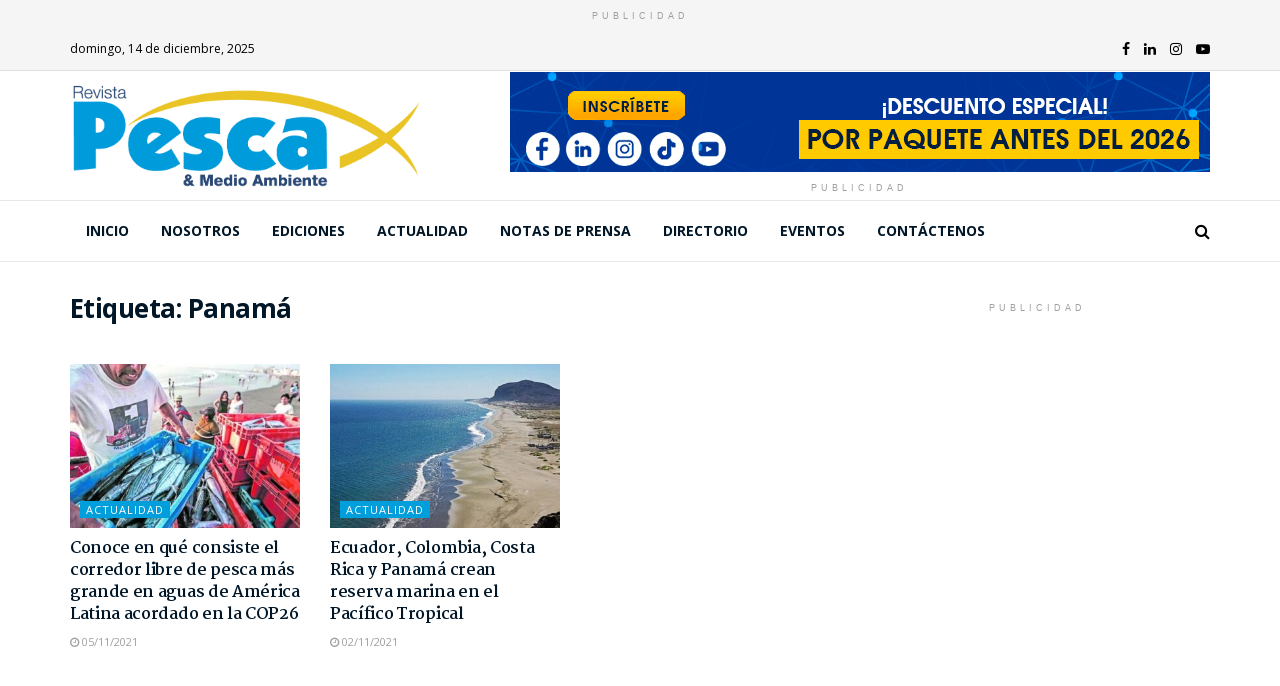

--- FILE ---
content_type: text/html; charset=UTF-8
request_url: https://pescaymedioambiente.com/tag/panama/
body_size: 19190
content:
<!doctype html>
<!--[if lt IE 7]> <html class="no-js lt-ie9 lt-ie8 lt-ie7" lang="es"> <![endif]-->
<!--[if IE 7]>    <html class="no-js lt-ie9 lt-ie8" lang="es"> <![endif]-->
<!--[if IE 8]>    <html class="no-js lt-ie9" lang="es"> <![endif]-->
<!--[if IE 9]>    <html class="no-js lt-ie10" lang="es"> <![endif]-->
<!--[if gt IE 8]><!--> <html class="no-js" lang="es"> <!--<![endif]-->
<head>
    <meta http-equiv="Content-Type" content="text/html; charset=UTF-8"/>
    <meta name='viewport' content='width=device-width, initial-scale=1, user-scalable=yes'/>
    <link rel="profile" href="http://gmpg.org/xfn/11"/>
    <link rel="pingback" href="https://pescaymedioambiente.com/xmlrpc.php"/>
    <meta name="theme-color" content="#009fdc">
             <meta name="msapplication-navbutton-color" content="#009fdc">
             <meta name="apple-mobile-web-app-status-bar-style" content="#009fdc"><title>Panamá &#8211; Revista Pesca &amp; Medio Ambiente</title>
<meta property="og:type" content="website">
<meta property="og:title" content="Conoce en qué consiste el corredor libre de pesca más grande en aguas de América Latina acordado en la COP26">
<meta property="og:site_name" content="Revista Pesca &amp;amp; Medio Ambiente">
<meta property="og:description" content="El llamado Corredor Marino del Pacífico Tropical Oriental (CMAR) tendrá una extensión de 500,000 kilómetros cuadrados y conectará a las">
<meta property="og:url" content="https://pescaymedioambiente.com/tag/panama">
<meta property="og:locale" content="es_ES">
<meta property="og:image" content="https://pescaymedioambiente.com/wp-content/uploads/2021/11/jac.jpg">
<meta property="og:image:height" content="330">
<meta property="og:image:width" content="580">
<meta name="twitter:card" content="summary">
<meta name="twitter:url" content="https://pescaymedioambiente.com/tag/panama">
<meta name="twitter:title" content="Conoce en qué consiste el corredor libre de pesca más grande en aguas de América Latina acordado en la COP26">
<meta name="twitter:description" content="El llamado Corredor Marino del Pacífico Tropical Oriental (CMAR) tendrá una extensión de 500,000 kilómetros cuadrados y conectará a las">
<meta name="twitter:image:src" content="https://pescaymedioambiente.com/wp-content/uploads/2021/11/jac.jpg">
<meta name="twitter:image:width" content="580">
<meta name="twitter:image:height" content="330">
			<script type="text/javascript">var jnews_ajax_url='/?ajax-request=jnews'</script>
			<link rel='dns-prefetch' href='//fonts.googleapis.com'/>
<link rel='dns-prefetch' href='//s.w.org'/>
<link rel="alternate" type="application/rss+xml" title="Revista Pesca &amp; Medio Ambiente &raquo; Feed" href="https://pescaymedioambiente.com/feed/"/>
<link rel="alternate" type="application/rss+xml" title="Revista Pesca &amp; Medio Ambiente &raquo; Feed de los comentarios" href="https://pescaymedioambiente.com/comments/feed/"/>
<link rel="alternate" type="text/calendar" title="Revista Pesca &amp; Medio Ambiente &raquo; iCal Feed" href="https://pescaymedioambiente.com/events/?ical=1"/>
<link rel="alternate" type="application/rss+xml" title="Revista Pesca &amp; Medio Ambiente &raquo; Etiqueta Panamá del feed" href="https://pescaymedioambiente.com/tag/panama/feed/"/>
		<script type="text/javascript">window._wpemojiSettings={"baseUrl":"https:\/\/s.w.org\/images\/core\/emoji\/13.0.0\/72x72\/","ext":".png","svgUrl":"https:\/\/s.w.org\/images\/core\/emoji\/13.0.0\/svg\/","svgExt":".svg","source":{"concatemoji":"https:\/\/pescaymedioambiente.com\/wp-includes\/js\/wp-emoji-release.min.js?ver=5.5.17"}};!function(e,a,t){var n,r,o,i=a.createElement("canvas"),p=i.getContext&&i.getContext("2d");function s(e,t){var a=String.fromCharCode;p.clearRect(0,0,i.width,i.height),p.fillText(a.apply(this,e),0,0);e=i.toDataURL();return p.clearRect(0,0,i.width,i.height),p.fillText(a.apply(this,t),0,0),e===i.toDataURL()}function c(e){var t=a.createElement("script");t.src=e,t.defer=t.type="text/javascript",a.getElementsByTagName("head")[0].appendChild(t)}for(o=Array("flag","emoji"),t.supports={everything:!0,everythingExceptFlag:!0},r=0;r<o.length;r++)t.supports[o[r]]=function(e){if(!p||!p.fillText)return!1;switch(p.textBaseline="top",p.font="600 32px Arial",e){case"flag":return s([127987,65039,8205,9895,65039],[127987,65039,8203,9895,65039])?!1:!s([55356,56826,55356,56819],[55356,56826,8203,55356,56819])&&!s([55356,57332,56128,56423,56128,56418,56128,56421,56128,56430,56128,56423,56128,56447],[55356,57332,8203,56128,56423,8203,56128,56418,8203,56128,56421,8203,56128,56430,8203,56128,56423,8203,56128,56447]);case"emoji":return!s([55357,56424,8205,55356,57212],[55357,56424,8203,55356,57212])}return!1}(o[r]),t.supports.everything=t.supports.everything&&t.supports[o[r]],"flag"!==o[r]&&(t.supports.everythingExceptFlag=t.supports.everythingExceptFlag&&t.supports[o[r]]);t.supports.everythingExceptFlag=t.supports.everythingExceptFlag&&!t.supports.flag,t.DOMReady=!1,t.readyCallback=function(){t.DOMReady=!0},t.supports.everything||(n=function(){t.readyCallback()},a.addEventListener?(a.addEventListener("DOMContentLoaded",n,!1),e.addEventListener("load",n,!1)):(e.attachEvent("onload",n),a.attachEvent("onreadystatechange",function(){"complete"===a.readyState&&t.readyCallback()})),(n=t.source||{}).concatemoji?c(n.concatemoji):n.wpemoji&&n.twemoji&&(c(n.twemoji),c(n.wpemoji)))}(window,document,window._wpemojiSettings);</script>
		<style type="text/css">img.wp-smiley,img.emoji{display:inline!important;border:none!important;box-shadow:none!important;height:1em!important;width:1em!important;margin:0 .07em!important;vertical-align:-.1em!important;background:none!important;padding:0!important}</style>
	<link rel='stylesheet' id='tribe-common-skeleton-style-css' href='https://pescaymedioambiente.com/wp-content/plugins/the-events-calendar/common/src/resources/css/common-skeleton.min.css?ver=4.12.7' type='text/css' media='all'/>
<link rel='stylesheet' id='tribe-tooltip-css' href='https://pescaymedioambiente.com/wp-content/plugins/the-events-calendar/common/src/resources/css/tooltip.min.css?ver=4.12.7' type='text/css' media='all'/>
<link rel='stylesheet' id='wp-block-library-css' href='https://pescaymedioambiente.com/wp-includes/css/dist/block-library/style.min.css?ver=5.5.17' type='text/css' media='all'/>
<link rel='stylesheet' id='ppress-frontend-css' href='https://pescaymedioambiente.com/wp-content/plugins/wp-user-avatar/assets/css/frontend.min.css?ver=4.1.2' type='text/css' media='all'/>
<link rel='stylesheet' id='ppress-flatpickr-css' href='https://pescaymedioambiente.com/wp-content/plugins/wp-user-avatar/assets/flatpickr/flatpickr.min.css?ver=4.1.2' type='text/css' media='all'/>
<link rel='stylesheet' id='ppress-select2-css' href='https://pescaymedioambiente.com/wp-content/plugins/wp-user-avatar/assets/select2/select2.min.css?ver=5.5.17' type='text/css' media='all'/>
<link rel='stylesheet' id='jnews-parent-style-css' href='https://pescaymedioambiente.com/wp-content/themes/jnews/style.css?v1_0_0&#038;ver=5.5.17' type='text/css' media='all'/>
<link rel='stylesheet' id='jeg_customizer_font-css' href='//fonts.googleapis.com/css?family=Open+Sans%3A700%2Cregular%7CMartel%3A700&#038;display=swap&#038;ver=1.2.4' type='text/css' media='all'/>
<link rel='stylesheet' id='popup-maker-site-css' href='https://pescaymedioambiente.com/wp-content/plugins/popup-maker/assets/css/pum-site.min.css?ver=1.16.7' type='text/css' media='all'/>
<link rel="stylesheet" href="//fonts.googleapis.com/css?family=Montserrat:100" id='popup-maker-site-inline-css' type='text/css'/><style id='popup-maker-site-inline-css' type='text/css'>.pum-theme-16284,.pum-theme-content-only{background-color:rgba(0,0,0,.70)}.pum-theme-16284 .pum-container,.pum-theme-content-only .pum-container{padding:0;border-radius:0;border:1px none #000;box-shadow:0 0 0 0 rgba(2,2,2,.00)}.pum-theme-16284 .pum-title,.pum-theme-content-only .pum-title{color:#000;text-align:left;text-shadow:0 0 0 rgba(2,2,2,.23);font-family:inherit;font-weight:400;font-size:32px;line-height:36px}.pum-theme-16284 .pum-content,.pum-theme-content-only .pum-content{color:#8c8c8c;font-family:inherit;font-weight:400}.pum-theme-16284 .pum-content+.pum-close,.pum-theme-content-only .pum-content+.pum-close{position:absolute;height:18px;width:18px;left:auto;right:7px;bottom:auto;top:7px;padding:0;color:#000;font-family:inherit;font-weight:700;font-size:20px;line-height:20px;border:1px none #fff;border-radius:15px;box-shadow:0 0 0 0 rgba(2,2,2,.00);text-shadow:0 0 0 rgba(0,0,0,.00);background-color:rgba(255,255,255,.00)}.pum-theme-4056,.pum-theme-tema-por-defecto{background-color:rgba(2,2,2,.70)}.pum-theme-4056 .pum-container,.pum-theme-tema-por-defecto .pum-container{padding:18px;border-radius:0;border:1px none #000;box-shadow:1px 1px 3px 0 rgba(2,2,2,.23);background-color:rgba(249,249,249,1.00)}.pum-theme-4056 .pum-title,.pum-theme-tema-por-defecto .pum-title{color:#000;text-align:left;text-shadow:0 0 0 rgba(2,2,2,.23);font-family:inherit;font-weight:400;font-size:32px;line-height:36px}.pum-theme-4056 .pum-content,.pum-theme-tema-por-defecto .pum-content{color:#8c8c8c;font-family:inherit;font-weight:400}.pum-theme-4056 .pum-content+.pum-close,.pum-theme-tema-por-defecto .pum-content+.pum-close{position:absolute;height:auto;width:auto;left:auto;right:0;bottom:auto;top:0;padding:7px;color:#fff;font-family:inherit;font-weight:400;font-size:12px;line-height:20px;border:1px none #fff;border-radius:0;box-shadow:1px 1px 3px 0 rgba(2,2,2,.23);text-shadow:0 0 0 rgba(0,0,0,.23);background-color:rgba(0,159,220,1.00)}.pum-theme-4057,.pum-theme-lightbox{background-color:rgba(0,0,0,.60)}.pum-theme-4057 .pum-container,.pum-theme-lightbox .pum-container{padding:18px;border-radius:3px;border:8px solid #000;box-shadow:0 0 30px 0 rgba(2,2,2,1.00);background-color:rgba(255,255,255,1.00)}.pum-theme-4057 .pum-title,.pum-theme-lightbox .pum-title{color:#000;text-align:left;text-shadow:0 0 0 rgba(2,2,2,.23);font-family:inherit;font-weight:100;font-size:32px;line-height:36px}.pum-theme-4057 .pum-content,.pum-theme-lightbox .pum-content{color:#000;font-family:inherit;font-weight:100}.pum-theme-4057 .pum-content+.pum-close,.pum-theme-lightbox .pum-content+.pum-close{position:absolute;height:26px;width:26px;left:auto;right:-13px;bottom:auto;top:-13px;padding:0;color:#fff;font-family:Arial;font-weight:100;font-size:24px;line-height:24px;border:2px solid #fff;border-radius:26px;box-shadow:0 0 15px 1px rgba(2,2,2,.75);text-shadow:0 0 0 rgba(0,0,0,.23);background-color:rgba(0,0,0,1.00)}.pum-theme-4058,.pum-theme-enterprise-blue{background-color:rgba(0,0,0,.70)}.pum-theme-4058 .pum-container,.pum-theme-enterprise-blue .pum-container{padding:28px;border-radius:5px;border:1px none #000;box-shadow:0 10px 25px 4px rgba(2,2,2,.50);background-color:rgba(255,255,255,1.00)}.pum-theme-4058 .pum-title,.pum-theme-enterprise-blue .pum-title{color:#315b7c;text-align:left;text-shadow:0 0 0 rgba(2,2,2,.23);font-family:inherit;font-weight:100;font-size:34px;line-height:36px}.pum-theme-4058 .pum-content,.pum-theme-enterprise-blue .pum-content{color:#2d2d2d;font-family:inherit;font-weight:100}.pum-theme-4058 .pum-content+.pum-close,.pum-theme-enterprise-blue .pum-content+.pum-close{position:absolute;height:28px;width:28px;left:auto;right:8px;bottom:auto;top:8px;padding:4px;color:#fff;font-family:Times\ New\ Roman;font-weight:100;font-size:20px;line-height:20px;border:1px none #fff;border-radius:42px;box-shadow:0 0 0 0 rgba(2,2,2,.23);text-shadow:0 0 0 rgba(0,0,0,.23);background-color:rgba(49,91,124,1.00)}.pum-theme-4059,.pum-theme-hello-box{background-color:rgba(0,0,0,.75)}.pum-theme-4059 .pum-container,.pum-theme-hello-box .pum-container{padding:30px;border-radius:80px;border:14px solid #81d742;box-shadow:0 0 0 0 rgba(2,2,2,.00);background-color:rgba(255,255,255,1.00)}.pum-theme-4059 .pum-title,.pum-theme-hello-box .pum-title{color:#2d2d2d;text-align:left;text-shadow:0 0 0 rgba(2,2,2,.23);font-family:Montserrat;font-weight:100;font-size:32px;line-height:36px}.pum-theme-4059 .pum-content,.pum-theme-hello-box .pum-content{color:#2d2d2d;font-family:inherit;font-weight:100}.pum-theme-4059 .pum-content+.pum-close,.pum-theme-hello-box .pum-content+.pum-close{position:absolute;height:auto;width:auto;left:auto;right:-30px;bottom:auto;top:-30px;padding:0;color:#2d2d2d;font-family:Times\ New\ Roman;font-weight:100;font-size:32px;line-height:28px;border:1px none #fff;border-radius:28px;box-shadow:0 0 0 0 rgba(2,2,2,.23);text-shadow:0 0 0 rgba(0,0,0,.23);background-color:rgba(255,255,255,1.00)}.pum-theme-4060,.pum-theme-cutting-edge{background-color:rgba(0,0,0,.50)}.pum-theme-4060 .pum-container,.pum-theme-cutting-edge .pum-container{padding:18px;border-radius:0;border:1px none #000;box-shadow:0 10px 25px 0 rgba(2,2,2,.50);background-color:rgba(30,115,190,1.00)}.pum-theme-4060 .pum-title,.pum-theme-cutting-edge .pum-title{color:#fff;text-align:left;text-shadow:0 0 0 rgba(2,2,2,.23);font-family:sans-serif;font-weight:100;font-size:26px;line-height:28px}.pum-theme-4060 .pum-content,.pum-theme-cutting-edge .pum-content{color:#fff;font-family:inherit;font-weight:100}.pum-theme-4060 .pum-content+.pum-close,.pum-theme-cutting-edge .pum-content+.pum-close{position:absolute;height:24px;width:24px;left:auto;right:0;bottom:auto;top:0;padding:0;color:#1e73be;font-family:Times\ New\ Roman;font-weight:100;font-size:32px;line-height:24px;border:1px none #fff;border-radius:0;box-shadow:-1px 1px 1px 0 rgba(2,2,2,.10);text-shadow:-1px 1px 1px rgba(0,0,0,.10);background-color:rgba(238,238,34,1.00)}.pum-theme-4061,.pum-theme-framed-border{background-color:rgba(255,255,255,.50)}.pum-theme-4061 .pum-container,.pum-theme-framed-border .pum-container{padding:18px;border-radius:0;border:20px outset #d33;box-shadow:1px 1px 3px 0 rgba(2,2,2,.97) inset;background-color:rgba(255,251,239,1.00)}.pum-theme-4061 .pum-title,.pum-theme-framed-border .pum-title{color:#000;text-align:left;text-shadow:0 0 0 rgba(2,2,2,.23);font-family:inherit;font-weight:100;font-size:32px;line-height:36px}.pum-theme-4061 .pum-content,.pum-theme-framed-border .pum-content{color:#2d2d2d;font-family:inherit;font-weight:100}.pum-theme-4061 .pum-content+.pum-close,.pum-theme-framed-border .pum-content+.pum-close{position:absolute;height:20px;width:20px;left:auto;right:-20px;bottom:auto;top:-20px;padding:0;color:#fff;font-family:Tahoma;font-weight:700;font-size:16px;line-height:18px;border:1px none #fff;border-radius:0;box-shadow:0 0 0 0 rgba(2,2,2,.23);text-shadow:0 0 0 rgba(0,0,0,.23);background-color:rgba(0,0,0,.55)}.pum-theme-4062,.pum-theme-floating-bar{background-color:rgba(255,255,255,.00)}.pum-theme-4062 .pum-container,.pum-theme-floating-bar .pum-container{padding:8px;border-radius:0;border:1px none #000;box-shadow:1px 1px 3px 0 rgba(2,2,2,.23);background-color:rgba(238,246,252,1.00)}.pum-theme-4062 .pum-title,.pum-theme-floating-bar .pum-title{color:#505050;text-align:left;text-shadow:0 0 0 rgba(2,2,2,.23);font-family:inherit;font-weight:400;font-size:32px;line-height:36px}.pum-theme-4062 .pum-content,.pum-theme-floating-bar .pum-content{color:#505050;font-family:inherit;font-weight:400}.pum-theme-4062 .pum-content+.pum-close,.pum-theme-floating-bar .pum-content+.pum-close{position:absolute;height:18px;width:18px;left:auto;right:5px;bottom:auto;top:50%;padding:0;color:#505050;font-family:sans-serif;font-weight:700;font-size:15px;line-height:18px;border:1px solid #505050;border-radius:15px;box-shadow:0 0 0 0 rgba(2,2,2,.00);text-shadow:0 0 0 rgba(0,0,0,.00);background-color:rgba(255,255,255,.00);transform:translate(0,-50%)}#pum-16857{z-index:1999999999}</style>
<link rel='stylesheet' id='mediaelement-css' href='https://pescaymedioambiente.com/wp-includes/js/mediaelement/mediaelementplayer-legacy.min.css?ver=4.2.13-9993131' type='text/css' media='all'/>
<link rel='stylesheet' id='wp-mediaelement-css' href='https://pescaymedioambiente.com/wp-includes/js/mediaelement/wp-mediaelement.min.css?ver=5.5.17' type='text/css' media='all'/>
<link rel='stylesheet' id='font-awesome-css' href='https://pescaymedioambiente.com/wp-content/plugins/elementor/assets/lib/font-awesome/css/font-awesome.min.css?ver=4.7.0' type='text/css' media='all'/>
<link rel='stylesheet' id='jnews-icon-css' href='https://pescaymedioambiente.com/wp-content/themes/jnews/assets/fonts/jegicon/jegicon.css?ver=1.0.0' type='text/css' media='all'/>
<link rel='stylesheet' id='jscrollpane-css' href='https://pescaymedioambiente.com/wp-content/themes/jnews/assets/css/jquery.jscrollpane.css?ver=1.0.0' type='text/css' media='all'/>
<link rel='stylesheet' id='oknav-css' href='https://pescaymedioambiente.com/wp-content/themes/jnews/assets/css/okayNav.css?ver=1.0.0' type='text/css' media='all'/>
<link rel='stylesheet' id='magnific-popup-css' href='https://pescaymedioambiente.com/wp-content/themes/jnews/assets/css/magnific-popup.css?ver=1.0.0' type='text/css' media='all'/>
<link rel='stylesheet' id='chosen-css' href='https://pescaymedioambiente.com/wp-content/themes/jnews/assets/css/chosen/chosen.css?ver=1.0.0' type='text/css' media='all'/>
<link rel='stylesheet' id='owl-carousel2-css' href='https://pescaymedioambiente.com/wp-content/themes/jnews/assets/js/owl-carousel2/assets/owl.carousel.min.css?ver=1.0.0' type='text/css' media='all'/>
<link rel='stylesheet' id='jnews-main-css' href='https://pescaymedioambiente.com/wp-content/themes/jnews/assets/css/main.css?ver=1.0.0' type='text/css' media='all'/>
<link rel='stylesheet' id='jnews-responsive-css' href='https://pescaymedioambiente.com/wp-content/themes/jnews/assets/css/responsive.css?ver=1.0.0' type='text/css' media='all'/>
<link rel='stylesheet' id='jnews-pb-temp-css' href='https://pescaymedioambiente.com/wp-content/themes/jnews/assets/css/pb-temp.css?ver=1.0.0' type='text/css' media='all'/>
<link rel='stylesheet' id='jnews-elementor-css' href='https://pescaymedioambiente.com/wp-content/themes/jnews/assets/css/elementor-frontend.css?ver=1.0.0' type='text/css' media='all'/>
<link rel='stylesheet' id='jnews-style-css' href='https://pescaymedioambiente.com/wp-content/themes/jnews-child/style.css?ver=1.0.0' type='text/css' media='all'/>
<link rel='stylesheet' id='jnews-darkmode-css' href='https://pescaymedioambiente.com/wp-content/themes/jnews/assets/css/darkmode.css?ver=1.0.0' type='text/css' media='all'/>
<link rel='stylesheet' id='jnews-scheme-css' href='https://pescaymedioambiente.com/wp-content/themes/jnews/data/import/relationships/scheme.css?ver=1.0.0' type='text/css' media='all'/>
<script type='text/javascript' src='https://pescaymedioambiente.com/wp-includes/js/jquery/jquery.js?ver=1.12.4-wp' id='jquery-core-js'></script>
<script type='text/javascript' src='https://pescaymedioambiente.com/wp-content/plugins/wp-user-avatar/assets/flatpickr/flatpickr.min.js?ver=5.5.17' id='ppress-flatpickr-js'></script>
<script type='text/javascript' src='https://pescaymedioambiente.com/wp-content/plugins/wp-user-avatar/assets/select2/select2.min.js?ver=5.5.17' id='ppress-select2-js'></script>
<link rel="https://api.w.org/" href="https://pescaymedioambiente.com/wp-json/"/><link rel="alternate" type="application/json" href="https://pescaymedioambiente.com/wp-json/wp/v2/tags/732"/><link rel="EditURI" type="application/rsd+xml" title="RSD" href="https://pescaymedioambiente.com/xmlrpc.php?rsd"/>
<link rel="wlwmanifest" type="application/wlwmanifest+xml" href="https://pescaymedioambiente.com/wp-includes/wlwmanifest.xml"/> 

<meta name="tec-api-version" content="v1"><meta name="tec-api-origin" content="https://pescaymedioambiente.com"><link rel="https://theeventscalendar.com/" href="https://pescaymedioambiente.com/wp-json/tribe/events/v1/events/?tags=panama"/><style type="text/css">.recentcomments a{display:inline!important;padding:0!important;margin:0!important}</style><script type='application/ld+json'>{"@context":"http:\/\/schema.org","@type":"Organization","@id":"https:\/\/pescaymedioambiente.com\/#organization","url":"https:\/\/pescaymedioambiente.com\/","name":"","logo":{"@type":"ImageObject","url":""},"sameAs":["https:\/\/www.facebook.com\/PescayMedioAmbiente","https:\/\/www.linkedin.com\/in\/revista-pesca-y-medio-ambiente-99782a191\/","https:\/\/www.instagram.com\/pescaymedioambiente\/","https:\/\/www.youtube.com\/channel\/UCRH1K8Gc6joV-6vzncgUFSg"]}</script>
<script type='application/ld+json'>{"@context":"http:\/\/schema.org","@type":"WebSite","@id":"https:\/\/pescaymedioambiente.com\/#website","url":"https:\/\/pescaymedioambiente.com\/","name":"","potentialAction":{"@type":"SearchAction","target":"https:\/\/pescaymedioambiente.com\/?s={search_term_string}","query-input":"required name=search_term_string"}}</script>
<link rel="icon" href="https://pescaymedioambiente.com/wp-content/uploads/2020/06/favicon-1-75x75.png" sizes="32x32"/>
<link rel="icon" href="https://pescaymedioambiente.com/wp-content/uploads/2020/06/favicon-1.png" sizes="192x192"/>
<link rel="apple-touch-icon" href="https://pescaymedioambiente.com/wp-content/uploads/2020/06/favicon-1.png"/>
<meta name="msapplication-TileImage" content="https://pescaymedioambiente.com/wp-content/uploads/2020/06/favicon-1.png"/>
<style id="jeg_dynamic_css" type="text/css" data-type="jeg_custom-css">.jeg_container, .jeg_content, .jeg_boxed .jeg_main .jeg_container, .jeg_autoload_separator { background-color : ; } body,.newsfeed_carousel.owl-carousel .owl-nav div,.jeg_filter_button,.owl-carousel .owl-nav div,.jeg_readmore,.jeg_hero_style_7 .jeg_post_meta a,.widget_calendar thead th,.widget_calendar tfoot a,.jeg_socialcounter a,.entry-header .jeg_meta_like a,.entry-header .jeg_meta_comment a,.entry-content tbody tr:hover,.entry-content th,.jeg_splitpost_nav li:hover a,#breadcrumbs a,.jeg_author_socials a:hover,.jeg_footer_content a,.jeg_footer_bottom a,.jeg_cartcontent,.woocommerce .woocommerce-breadcrumb a { color : ; } a,.jeg_menu_style_5 > li > a:hover,.jeg_menu_style_5 > li.sfHover > a,.jeg_menu_style_5 > li.current-menu-item > a,.jeg_menu_style_5 > li.current-menu-ancestor > a,.jeg_navbar .jeg_menu:not(.jeg_main_menu) > li > a:hover,.jeg_midbar .jeg_menu:not(.jeg_main_menu) > li > a:hover,.jeg_side_tabs li.active,.jeg_block_heading_5 strong,.jeg_block_heading_6 strong,.jeg_block_heading_7 strong,.jeg_block_heading_8 strong,.jeg_subcat_list li a:hover,.jeg_subcat_list li button:hover,.jeg_pl_lg_7 .jeg_thumb .jeg_post_category a,.jeg_pl_xs_2:before,.jeg_pl_xs_4 .jeg_postblock_content:before,.jeg_postblock .jeg_post_title a:hover,.jeg_hero_style_6 .jeg_post_title a:hover,.jeg_sidefeed .jeg_pl_xs_3 .jeg_post_title a:hover,.widget_jnews_popular .jeg_post_title a:hover,.jeg_meta_author a,.widget_archive li a:hover,.widget_pages li a:hover,.widget_meta li a:hover,.widget_recent_entries li a:hover,.widget_rss li a:hover,.widget_rss cite,.widget_categories li a:hover,.widget_categories li.current-cat > a,#breadcrumbs a:hover,.jeg_share_count .counts,.commentlist .bypostauthor > .comment-body > .comment-author > .fn,span.required,.jeg_review_title,.bestprice .price,.authorlink a:hover,.jeg_vertical_playlist .jeg_video_playlist_play_icon,.jeg_vertical_playlist .jeg_video_playlist_item.active .jeg_video_playlist_thumbnail:before,.jeg_horizontal_playlist .jeg_video_playlist_play,.woocommerce li.product .pricegroup .button,.widget_display_forums li a:hover,.widget_display_topics li:before,.widget_display_replies li:before,.widget_display_views li:before,.bbp-breadcrumb a:hover,.jeg_mobile_menu li.sfHover > a,.jeg_mobile_menu li a:hover,.split-template-6 .pagenum { color : #009fdc; } .jeg_menu_style_1 > li > a:before,.jeg_menu_style_2 > li > a:before,.jeg_menu_style_3 > li > a:before,.jeg_side_toggle,.jeg_slide_caption .jeg_post_category a,.jeg_slider_type_1 .owl-nav .owl-next,.jeg_block_heading_1 .jeg_block_title span,.jeg_block_heading_2 .jeg_block_title span,.jeg_block_heading_3,.jeg_block_heading_4 .jeg_block_title span,.jeg_block_heading_6:after,.jeg_pl_lg_box .jeg_post_category a,.jeg_pl_md_box .jeg_post_category a,.jeg_readmore:hover,.jeg_thumb .jeg_post_category a,.jeg_block_loadmore a:hover, .jeg_postblock.alt .jeg_block_loadmore a:hover,.jeg_block_loadmore a.active,.jeg_postblock_carousel_2 .jeg_post_category a,.jeg_heroblock .jeg_post_category a,.jeg_pagenav_1 .page_number.active,.jeg_pagenav_1 .page_number.active:hover,input[type="submit"],.btn,.button,.widget_tag_cloud a:hover,.popularpost_item:hover .jeg_post_title a:before,.jeg_splitpost_4 .page_nav,.jeg_splitpost_5 .page_nav,.jeg_post_via a:hover,.jeg_post_source a:hover,.jeg_post_tags a:hover,.comment-reply-title small a:before,.comment-reply-title small a:after,.jeg_storelist .productlink,.authorlink li.active a:before,.jeg_footer.dark .socials_widget:not(.nobg) a:hover .fa,.jeg_breakingnews_title,.jeg_overlay_slider_bottom.owl-carousel .owl-nav div,.jeg_overlay_slider_bottom.owl-carousel .owl-nav div:hover,.jeg_vertical_playlist .jeg_video_playlist_current,.woocommerce span.onsale,.woocommerce #respond input#submit:hover,.woocommerce a.button:hover,.woocommerce button.button:hover,.woocommerce input.button:hover,.woocommerce #respond input#submit.alt,.woocommerce a.button.alt,.woocommerce button.button.alt,.woocommerce input.button.alt,.jeg_popup_post .caption,.jeg_footer.dark input[type="submit"],.jeg_footer.dark .btn,.jeg_footer.dark .button,.footer_widget.widget_tag_cloud a:hover, .jeg_inner_content .content-inner .jeg_post_category a:hover, #buddypress .standard-form button, #buddypress a.button, #buddypress input[type="submit"], #buddypress input[type="button"], #buddypress input[type="reset"], #buddypress ul.button-nav li a, #buddypress .generic-button a, #buddypress .generic-button button, #buddypress .comment-reply-link, #buddypress a.bp-title-button, #buddypress.buddypress-wrap .members-list li .user-update .activity-read-more a, div#buddypress .standard-form button:hover,div#buddypress a.button:hover,div#buddypress input[type="submit"]:hover,div#buddypress input[type="button"]:hover,div#buddypress input[type="reset"]:hover,div#buddypress ul.button-nav li a:hover,div#buddypress .generic-button a:hover,div#buddypress .generic-button button:hover,div#buddypress .comment-reply-link:hover,div#buddypress a.bp-title-button:hover,div#buddypress.buddypress-wrap .members-list li .user-update .activity-read-more a:hover, #buddypress #item-nav .item-list-tabs ul li a:before, .jeg_inner_content .jeg_meta_container .follow-wrapper a { background-color : #009fdc; } .jeg_block_heading_7 .jeg_block_title span, .jeg_readmore:hover, .jeg_block_loadmore a:hover, .jeg_block_loadmore a.active, .jeg_pagenav_1 .page_number.active, .jeg_pagenav_1 .page_number.active:hover, .jeg_pagenav_3 .page_number:hover, .jeg_prevnext_post a:hover h3, .jeg_overlay_slider .jeg_post_category, .jeg_sidefeed .jeg_post.active, .jeg_vertical_playlist.jeg_vertical_playlist .jeg_video_playlist_item.active .jeg_video_playlist_thumbnail img, .jeg_horizontal_playlist .jeg_video_playlist_item.active { border-color : #009fdc; } .jeg_tabpost_nav li.active, .woocommerce div.product .woocommerce-tabs ul.tabs li.active { border-bottom-color : #009fdc; } .jeg_post_meta .fa, .entry-header .jeg_post_meta .fa, .jeg_review_stars, .jeg_price_review_list { color : #005e91; } .jeg_share_button.share-float.share-monocrhome a { background-color : #005e91; } h1,h2,h3,h4,h5,h6,.jeg_post_title a,.entry-header .jeg_post_title,.jeg_hero_style_7 .jeg_post_title a,.jeg_block_title,.jeg_splitpost_bar .current_title,.jeg_video_playlist_title,.gallery-caption { color : #011627; } .split-template-9 .pagenum, .split-template-10 .pagenum, .split-template-11 .pagenum, .split-template-12 .pagenum, .split-template-13 .pagenum, .split-template-15 .pagenum, .split-template-18 .pagenum, .split-template-20 .pagenum, .split-template-19 .current_title span, .split-template-20 .current_title span { background-color : #011627; } .entry-content .content-inner p, .entry-content .content-inner span, .entry-content .intro-text { color : ; } .entry-content .content-inner a { color : ; } .jeg_topbar .jeg_nav_row, .jeg_topbar .jeg_search_no_expand .jeg_search_input { line-height : 42px; } .jeg_topbar .jeg_nav_row, .jeg_topbar .jeg_nav_icon { height : 42px; } .jeg_topbar, .jeg_topbar.dark { color : #000000; border-top-width : 0px; } .jeg_topbar a, .jeg_topbar.dark a { color : ; } .jeg_midbar { height : 129px; background-image : url(""); } .jeg_midbar, .jeg_midbar.dark { background-color : ; border-bottom-width : 0px; border-bottom-color : ; color : ; } .jeg_midbar a, .jeg_midbar.dark a { color : ; } .jeg_header .jeg_bottombar.jeg_navbar,.jeg_bottombar .jeg_nav_icon { height : 60px; } .jeg_header .jeg_bottombar.jeg_navbar, .jeg_header .jeg_bottombar .jeg_main_menu:not(.jeg_menu_style_1) > li > a, .jeg_header .jeg_bottombar .jeg_menu_style_1 > li, .jeg_header .jeg_bottombar .jeg_menu:not(.jeg_main_menu) > li > a { line-height : 60px; } .jeg_header .jeg_bottombar.jeg_navbar_wrapper:not(.jeg_navbar_boxed), .jeg_header .jeg_bottombar.jeg_navbar_boxed .jeg_nav_row { background : #ffffff; } .jeg_header .jeg_navbar_menuborder .jeg_main_menu > li:not(:last-child), .jeg_header .jeg_navbar_menuborder .jeg_nav_item, .jeg_navbar_boxed .jeg_nav_row, .jeg_header .jeg_navbar_menuborder:not(.jeg_navbar_boxed) .jeg_nav_left .jeg_nav_item:first-child { border-color : ; } .jeg_header .jeg_bottombar, .jeg_header .jeg_bottombar.jeg_navbar_dark, .jeg_bottombar.jeg_navbar_boxed .jeg_nav_row, .jeg_bottombar.jeg_navbar_dark.jeg_navbar_boxed .jeg_nav_row { border-top-width : 1px; border-bottom-width : 1px; } .jeg_header_wrapper .jeg_bottombar, .jeg_header_wrapper .jeg_bottombar.jeg_navbar_dark, .jeg_bottombar.jeg_navbar_boxed .jeg_nav_row, .jeg_bottombar.jeg_navbar_dark.jeg_navbar_boxed .jeg_nav_row { border-top-color : ; border-bottom-color : ; } .jeg_stickybar.jeg_navbar,.jeg_navbar .jeg_nav_icon { height : px; } .jeg_stickybar.jeg_navbar, .jeg_stickybar .jeg_main_menu:not(.jeg_menu_style_1) > li > a, .jeg_stickybar .jeg_menu_style_1 > li, .jeg_stickybar .jeg_menu:not(.jeg_main_menu) > li > a { line-height : px; } .jeg_header_sticky .jeg_navbar_menuborder .jeg_main_menu > li:not(:last-child), .jeg_header_sticky .jeg_navbar_menuborder .jeg_nav_item, .jeg_navbar_boxed .jeg_nav_row, .jeg_header_sticky .jeg_navbar_menuborder:not(.jeg_navbar_boxed) .jeg_nav_left .jeg_nav_item:first-child { border-color : ; } .jeg_stickybar, .jeg_stickybar.dark { color : ; border-bottom-width : 0px; } .jeg_stickybar a, .jeg_stickybar.dark a { color : ; } .jeg_stickybar, .jeg_stickybar.dark, .jeg_stickybar.jeg_navbar_boxed .jeg_nav_row { border-bottom-color : ; } .jeg_mobile_bottombar { height : px; line-height : px; } .jeg_mobile_midbar, .jeg_mobile_midbar.dark { background : ; color : ; border-top-width : px; border-top-color : ; } .jeg_mobile_midbar a, .jeg_mobile_midbar.dark a { color : ; } .jeg_header .socials_widget > a > i.fa:before { color : #000000; } .jeg_header .socials_widget > a > i.fa { background-color : ; } .jeg_aside_item.socials_widget > a > i.fa:before { color : #000000; } .jeg_top_date { color : ; background : ; } .jeg_header .jeg_button_1 .btn:hover { background : ; } .jeg_header .jeg_button_1 .btn { color : ; border-color : ; } .jeg_header .jeg_button_2 .btn { background : ; color : ; border-color : ; } .jeg_header .jeg_button_2 .btn:hover { background : ; } .jeg_header .jeg_button_3 .btn { background : ; color : ; border-color : ; } .jeg_header .jeg_button_3 .btn:hover { background : ; } .jeg_header .jeg_vertical_menu.jeg_vertical_menu_1 { border-top-width : px; border-top-color : ; } .jeg_header .jeg_vertical_menu.jeg_vertical_menu_1 a { border-top-color : ; } .jeg_header .jeg_vertical_menu.jeg_vertical_menu_2 { border-top-width : px; border-top-color : ; } .jeg_header .jeg_vertical_menu.jeg_vertical_menu_2 a { border-top-color : ; } .jeg_header .jeg_vertical_menu.jeg_vertical_menu_3 { border-top-width : px; border-top-color : ; } .jeg_header .jeg_vertical_menu.jeg_vertical_menu_3 a { border-top-color : ; } .jeg_header .jeg_vertical_menu.jeg_vertical_menu_4 { border-top-width : px; border-top-color : ; } .jeg_header .jeg_vertical_menu.jeg_vertical_menu_4 a { border-top-color : ; } .jeg_lang_switcher { color : ; background : ; } .jeg_nav_icon .jeg_mobile_toggle.toggle_btn { color : ; } .jeg_navbar_mobile_wrapper .jeg_nav_item a.jeg_mobile_toggle, .jeg_navbar_mobile_wrapper .dark .jeg_nav_item a.jeg_mobile_toggle { color : ; } .cartdetail.woocommerce .jeg_carticon { color : ; } .cartdetail.woocommerce .cartlink { color : ; } .jeg_cart.cartdetail .jeg_cartcontent { background-color : ; } .cartdetail.woocommerce ul.cart_list li a, .cartdetail.woocommerce ul.product_list_widget li a, .cartdetail.woocommerce .widget_shopping_cart_content .total { color : ; } .cartdetail.woocommerce .cart_list .quantity, .cartdetail.woocommerce .product_list_widget .quantity { color : ; } .cartdetail.woocommerce .widget_shopping_cart_content .total { border-top-color : ; border-bottom-color : ; } .cartdetail.woocommerce .widget_shopping_cart_content .button { background-color : ; } .cartdetail.woocommerce a.button { color : ; } .cartdetail.woocommerce a.button:hover { background-color : ; color : ; } .jeg_cart_icon.woocommerce .jeg_carticon { color : ; } .jeg_cart_icon .jeg_cartcontent { background-color : ; } .jeg_cart_icon.woocommerce ul.cart_list li a, .jeg_cart_icon.woocommerce ul.product_list_widget li a, .jeg_cart_icon.woocommerce .widget_shopping_cart_content .total { color : ; } .jeg_cart_icon.woocommerce .cart_list .quantity, .jeg_cart_icon.woocommerce .product_list_widget .quantity { color : ; } .jeg_cart_icon.woocommerce .widget_shopping_cart_content .total { border-top-color : ; border-bottom-color : ; } .jeg_cart_icon.woocommerce .widget_shopping_cart_content .button { background-color : ; } .jeg_cart_icon.woocommerce a.button { color : ; } .jeg_cart_icon.woocommerce a.button:hover { background-color : ; color : ; } .jeg_nav_account, .jeg_navbar .jeg_nav_account .jeg_menu > li > a, .jeg_midbar .jeg_nav_account .jeg_menu > li > a { color : ; } .jeg_menu.jeg_accountlink li > ul { background-color : ; } .jeg_menu.jeg_accountlink li > ul, .jeg_menu.jeg_accountlink li > ul li > a, .jeg_menu.jeg_accountlink li > ul li:hover > a, .jeg_menu.jeg_accountlink li > ul li.sfHover > a { color : ; } .jeg_menu.jeg_accountlink li > ul li:hover > a, .jeg_menu.jeg_accountlink li > ul li.sfHover > a { background-color : ; } .jeg_menu.jeg_accountlink li > ul, .jeg_menu.jeg_accountlink li > ul li a { border-color : ; } .jeg_header .jeg_search_wrapper.search_icon .jeg_search_toggle { color : #000000; } .jeg_header .jeg_search_wrapper.jeg_search_popup_expand .jeg_search_form, .jeg_header .jeg_search_popup_expand .jeg_search_result { background : ; } .jeg_header .jeg_search_expanded .jeg_search_popup_expand .jeg_search_form:before { border-bottom-color : ; } .jeg_header .jeg_search_wrapper.jeg_search_popup_expand .jeg_search_form, .jeg_header .jeg_search_popup_expand .jeg_search_result, .jeg_header .jeg_search_popup_expand .jeg_search_result .search-noresult, .jeg_header .jeg_search_popup_expand .jeg_search_result .search-all-button { border-color : ; } .jeg_header .jeg_search_expanded .jeg_search_popup_expand .jeg_search_form:after { border-bottom-color : ; } .jeg_header .jeg_search_wrapper.jeg_search_popup_expand .jeg_search_form .jeg_search_input { background : ; border-color : ; } .jeg_header .jeg_search_wrapper.jeg_search_popup_expand .jeg_search_form .jeg_search_input, .jeg_header .jeg_search_popup_expand .jeg_search_result a, .jeg_header .jeg_search_popup_expand .jeg_search_result .search-link { color : ; } .jeg_header .jeg_search_popup_expand .jeg_search_form .jeg_search_input::-webkit-input-placeholder { color : ; } .jeg_header .jeg_search_popup_expand .jeg_search_form .jeg_search_input:-moz-placeholder { color : ; } .jeg_header .jeg_search_popup_expand .jeg_search_form .jeg_search_input::-moz-placeholder { color : ; } .jeg_header .jeg_search_popup_expand .jeg_search_form .jeg_search_input:-ms-input-placeholder { color : ; } .jeg_header .jeg_search_popup_expand .jeg_search_result { background-color : ; } .jeg_header .jeg_search_popup_expand .jeg_search_result, .jeg_header .jeg_search_popup_expand .jeg_search_result .search-link { border-color : ; } .jeg_header .jeg_search_popup_expand .jeg_search_result a, .jeg_header .jeg_search_popup_expand .jeg_search_result .search-link { color : ; } .jeg_header .jeg_search_expanded .jeg_search_modal_expand .jeg_search_toggle i, .jeg_header .jeg_search_expanded .jeg_search_modal_expand .jeg_search_button, .jeg_header .jeg_search_expanded .jeg_search_modal_expand .jeg_search_input { color : ; } .jeg_header .jeg_search_expanded .jeg_search_modal_expand .jeg_search_input { border-bottom-color : ; } .jeg_header .jeg_search_expanded .jeg_search_modal_expand .jeg_search_input::-webkit-input-placeholder { color : ; } .jeg_header .jeg_search_expanded .jeg_search_modal_expand .jeg_search_input:-moz-placeholder { color : ; } .jeg_header .jeg_search_expanded .jeg_search_modal_expand .jeg_search_input::-moz-placeholder { color : ; } .jeg_header .jeg_search_expanded .jeg_search_modal_expand .jeg_search_input:-ms-input-placeholder { color : ; } .jeg_header .jeg_search_expanded .jeg_search_modal_expand { background : ; } .jeg_navbar_mobile .jeg_search_wrapper .jeg_search_toggle, .jeg_navbar_mobile .dark .jeg_search_wrapper .jeg_search_toggle { color : ; } .jeg_navbar_mobile .jeg_search_popup_expand .jeg_search_form, .jeg_navbar_mobile .jeg_search_popup_expand .jeg_search_result { background : ; } .jeg_navbar_mobile .jeg_search_expanded .jeg_search_popup_expand .jeg_search_toggle:before { border-bottom-color : ; } .jeg_navbar_mobile .jeg_search_wrapper.jeg_search_popup_expand .jeg_search_form, .jeg_navbar_mobile .jeg_search_popup_expand .jeg_search_result, .jeg_navbar_mobile .jeg_search_popup_expand .jeg_search_result .search-noresult, .jeg_navbar_mobile .jeg_search_popup_expand .jeg_search_result .search-all-button { border-color : ; } .jeg_navbar_mobile .jeg_search_expanded .jeg_search_popup_expand .jeg_search_toggle:after { border-bottom-color : ; } .jeg_navbar_mobile .jeg_search_popup_expand .jeg_search_form .jeg_search_input { background : ; border-color : ; } .jeg_navbar_mobile .jeg_search_popup_expand .jeg_search_form .jeg_search_button { color : ; } .jeg_navbar_mobile .jeg_search_wrapper.jeg_search_popup_expand .jeg_search_form .jeg_search_input, .jeg_navbar_mobile .jeg_search_popup_expand .jeg_search_result a, .jeg_navbar_mobile .jeg_search_popup_expand .jeg_search_result .search-link { color : ; } .jeg_navbar_mobile .jeg_search_popup_expand .jeg_search_input::-webkit-input-placeholder { color : ; } .jeg_navbar_mobile .jeg_search_popup_expand .jeg_search_input:-moz-placeholder { color : ; } .jeg_navbar_mobile .jeg_search_popup_expand .jeg_search_input::-moz-placeholder { color : ; } .jeg_navbar_mobile .jeg_search_popup_expand .jeg_search_input:-ms-input-placeholder { color : ; } .jeg_nav_search { width : %; } .jeg_header .jeg_search_no_expand .jeg_search_form .jeg_search_input { background-color : ; border-color : ; } .jeg_header .jeg_search_no_expand .jeg_search_form button.jeg_search_button { color : ; } .jeg_header .jeg_search_wrapper.jeg_search_no_expand .jeg_search_form .jeg_search_input { color : ; } .jeg_header .jeg_search_no_expand .jeg_search_form .jeg_search_input::-webkit-input-placeholder { color : ; } .jeg_header .jeg_search_no_expand .jeg_search_form .jeg_search_input:-moz-placeholder { color : ; } .jeg_header .jeg_search_no_expand .jeg_search_form .jeg_search_input::-moz-placeholder { color : ; } .jeg_header .jeg_search_no_expand .jeg_search_form .jeg_search_input:-ms-input-placeholder { color : ; } .jeg_header .jeg_search_no_expand .jeg_search_result { background-color : ; } .jeg_header .jeg_search_no_expand .jeg_search_result, .jeg_header .jeg_search_no_expand .jeg_search_result .search-link { border-color : ; } .jeg_header .jeg_search_no_expand .jeg_search_result a, .jeg_header .jeg_search_no_expand .jeg_search_result .search-link { color : ; } #jeg_off_canvas .jeg_mobile_wrapper .jeg_search_result { background-color : ; } #jeg_off_canvas .jeg_search_result.with_result .search-all-button { border-color : ; } #jeg_off_canvas .jeg_mobile_wrapper .jeg_search_result a,#jeg_off_canvas .jeg_mobile_wrapper .jeg_search_result .search-link { color : ; } .jeg_header .jeg_menu.jeg_main_menu > li > a { color : #011627; } .jeg_menu_style_1 > li > a:before, .jeg_menu_style_2 > li > a:before, .jeg_menu_style_3 > li > a:before { background : ; } .jeg_header .jeg_menu.jeg_main_menu > li > a:hover, .jeg_header .jeg_menu.jeg_main_menu > li.sfHover > a, .jeg_header .jeg_menu.jeg_main_menu > li > .sf-with-ul:hover:after, .jeg_header .jeg_menu.jeg_main_menu > li.sfHover > .sf-with-ul:after, .jeg_header .jeg_menu_style_4 > li.current-menu-item > a, .jeg_header .jeg_menu_style_4 > li.current-menu-ancestor > a, .jeg_header .jeg_menu_style_5 > li.current-menu-item > a, .jeg_header .jeg_menu_style_5 > li.current-menu-ancestor > a { color : #033f78; } .jeg_navbar_wrapper .sf-arrows .sf-with-ul:after { color : ; } .jeg_navbar_wrapper .jeg_menu li > ul { background : ; } .jeg_navbar_wrapper .jeg_menu li > ul li > a { color : ; } .jeg_navbar_wrapper .jeg_menu li > ul li:hover > a, .jeg_navbar_wrapper .jeg_menu li > ul li.sfHover > a, .jeg_navbar_wrapper .jeg_menu li > ul li.current-menu-item > a, .jeg_navbar_wrapper .jeg_menu li > ul li.current-menu-ancestor > a { background : ; } .jeg_header .jeg_navbar_wrapper .jeg_menu li > ul li:hover > a, .jeg_header .jeg_navbar_wrapper .jeg_menu li > ul li.sfHover > a, .jeg_header .jeg_navbar_wrapper .jeg_menu li > ul li.current-menu-item > a, .jeg_header .jeg_navbar_wrapper .jeg_menu li > ul li.current-menu-ancestor > a, .jeg_header .jeg_navbar_wrapper .jeg_menu li > ul li:hover > .sf-with-ul:after, .jeg_header .jeg_navbar_wrapper .jeg_menu li > ul li.sfHover > .sf-with-ul:after, .jeg_header .jeg_navbar_wrapper .jeg_menu li > ul li.current-menu-item > .sf-with-ul:after, .jeg_header .jeg_navbar_wrapper .jeg_menu li > ul li.current-menu-ancestor > .sf-with-ul:after { color : ; } .jeg_navbar_wrapper .jeg_menu li > ul li a { border-color : ; } .jeg_megamenu .sub-menu .jeg_newsfeed_subcat { background-color : ; border-right-color : ; } .jeg_megamenu .sub-menu .jeg_newsfeed_subcat li.active { border-color : ; background-color : ; } .jeg_navbar_wrapper .jeg_megamenu .sub-menu .jeg_newsfeed_subcat li a { color : ; } .jeg_megamenu .sub-menu .jeg_newsfeed_subcat li.active a { color : ; } .jeg_megamenu .sub-menu { background-color : ; } .jeg_megamenu .sub-menu .newsfeed_overlay { background-color : ; } .jeg_megamenu .sub-menu .newsfeed_overlay .jeg_preloader span { background-color : ; } .jeg_megamenu .sub-menu .jeg_newsfeed_list .jeg_newsfeed_item .jeg_post_title a { color : ; } .jeg_newsfeed_tags h3 { color : ; } .jeg_navbar_wrapper .jeg_newsfeed_tags li a { color : ; } .jeg_newsfeed_tags { border-left-color : ; } .jeg_megamenu .sub-menu .jeg_newsfeed_list .newsfeed_carousel.owl-carousel .owl-nav div { color : ; background-color : ; border-color : ; } .jeg_megamenu .sub-menu .jeg_newsfeed_list .newsfeed_carousel.owl-carousel .owl-nav div:hover { color : ; background-color : ; border-color : ; } .jeg_megamenu .sub-menu .jeg_newsfeed_list .newsfeed_carousel.owl-carousel .owl-nav div.disabled { color : ; background-color : ; border-color : ; } .jnews .jeg_header .jeg_menu.jeg_top_menu > li > a { color : ; } .jnews .jeg_header .jeg_menu.jeg_top_menu > li a:hover { color : ; } .jnews .jeg_top_menu.sf-arrows .sf-with-ul:after { color : ; } .jnews .jeg_menu.jeg_top_menu li > ul { background-color : ; } .jnews .jeg_menu.jeg_top_menu li > ul, .jnews .jeg_menu.jeg_top_menu li > ul li > a, .jnews .jeg_menu.jeg_top_menu li > ul li:hover > a, .jnews .jeg_menu.jeg_top_menu li > ul li.sfHover > a { color : ; } .jnews .jeg_menu.jeg_top_menu li > ul li:hover > a, .jnews .jeg_menu.jeg_top_menu li > ul li.sfHover > a { background-color : ; } .jnews .jeg_menu.jeg_top_menu li > ul, .jnews .jeg_menu.jeg_top_menu li > ul li a { border-color : ; } .jeg_mobile_wrapper { background-image : url(""); } .jeg_footer_content,.jeg_footer.dark .jeg_footer_content { background-color : #3498db; } .jeg_footer_secondary,.jeg_footer.dark .jeg_footer_secondary,.jeg_footer_bottom,.jeg_footer.dark .jeg_footer_bottom,.jeg_footer_sidecontent .jeg_footer_primary { color : #ffffff; } .jeg_footer_bottom a,.jeg_footer.dark .jeg_footer_bottom a,.jeg_footer_secondary a,.jeg_footer.dark .jeg_footer_secondary a,.jeg_footer_sidecontent .jeg_footer_primary a,.jeg_footer_sidecontent.dark .jeg_footer_primary a { color : #ffffff; } .jeg_menu_footer a,.jeg_footer.dark .jeg_menu_footer a,.jeg_footer_sidecontent .jeg_footer_primary .col-md-7 .jeg_menu_footer a { color : #ffffff; } .jeg_menu_footer a:hover,.jeg_footer.dark .jeg_menu_footer a:hover,.jeg_footer_sidecontent .jeg_footer_primary .col-md-7 .jeg_menu_footer a:hover { color : #ffffff; } .jeg_menu_footer li:not(:last-child):after,.jeg_footer.dark .jeg_menu_footer li:not(:last-child):after { color : #ffffff; } .jeg_read_progress_wrapper .jeg_progress_container .progress-bar { background-color : #033f78; } body,input,textarea,select,.chosen-container-single .chosen-single,.btn,.button { font-family: "Open Sans",Helvetica,Arial,sans-serif; } .jeg_main_menu > li > a { font-family: "Open Sans",Helvetica,Arial,sans-serif;font-weight : 700; font-style : normal; font-size: 14px;  } .jeg_post_title, .entry-header .jeg_post_title, .jeg_single_tpl_2 .entry-header .jeg_post_title, .jeg_single_tpl_3 .entry-header .jeg_post_title, .jeg_single_tpl_6 .entry-header .jeg_post_title { font-family: Martel,Helvetica,Arial,sans-serif;font-weight : 700; font-style : normal;  } .jeg_post_excerpt p, .content-inner p { font-family: "Open Sans",Helvetica,Arial,sans-serif;font-weight : 400; font-style : normal;  } .jeg_thumb .jeg_post_category a,.jeg_pl_lg_box .jeg_post_category a,.jeg_pl_md_box .jeg_post_category a,.jeg_postblock_carousel_2 .jeg_post_category a,.jeg_heroblock .jeg_post_category a,.jeg_slide_caption .jeg_post_category a { background-color : ; color : ; } .jeg_overlay_slider .jeg_post_category,.jeg_thumb .jeg_post_category a,.jeg_pl_lg_box .jeg_post_category a,.jeg_pl_md_box .jeg_post_category a,.jeg_postblock_carousel_2 .jeg_post_category a,.jeg_heroblock .jeg_post_category a,.jeg_slide_caption .jeg_post_category a { border-color : ; } </style><style type="text/css">.no_thumbnail .jeg_thumb,.thumbnail-container.no_thumbnail{display:none!important}.jeg_search_result .jeg_pl_xs_3.no_thumbnail .jeg_postblock_content,.jeg_sidefeed .jeg_pl_xs_3.no_thumbnail .jeg_postblock_content,.jeg_pl_sm.no_thumbnail .jeg_postblock_content{margin-left:0}.jeg_postblock_11 .no_thumbnail .jeg_postblock_content,.jeg_postblock_12 .no_thumbnail .jeg_postblock_content,.jeg_postblock_12.jeg_col_3o3 .no_thumbnail .jeg_postblock_content{margin-top:0}.jeg_postblock_15 .jeg_pl_md_box.no_thumbnail .jeg_postblock_content,.jeg_postblock_19 .jeg_pl_md_box.no_thumbnail .jeg_postblock_content,.jeg_postblock_24 .jeg_pl_md_box.no_thumbnail .jeg_postblock_content,.jeg_sidefeed .jeg_pl_md_box .jeg_postblock_content{position:relative}.jeg_postblock_carousel_2 .no_thumbnail .jeg_post_title a,.jeg_postblock_carousel_2 .no_thumbnail .jeg_post_title a:hover,.jeg_postblock_carousel_2 .no_thumbnail .jeg_post_meta .fa{color:#212121!important}</style></head>
<body class="archive tag tag-panama tag-732 wp-embed-responsive tribe-no-js tribe-bar-is-disabled jeg_toggle_dark jnews jsc_normal elementor-default">

    
    

    <div class="jeg_ad jeg_ad_top jnews_header_top_ads">
        <div class='ads-wrapper  '><div class='ads-text'>PUBLICIDAD</div></div>    </div>

    <!-- The Main Wrapper
    ============================================= -->
    <div class="jeg_viewport">

        
        <div class="jeg_header_wrapper">
            <div class="jeg_header_instagram_wrapper">
    </div>

<!-- HEADER -->
<div class="jeg_header normal">
    <div class="jeg_topbar jeg_container normal">
    <div class="container">
        <div class="jeg_nav_row">
            
                <div class="jeg_nav_col jeg_nav_left  jeg_nav_grow">
                    <div class="item_wrap jeg_nav_alignleft">
                        <div class="jeg_nav_item jeg_top_date">
    domingo, 14 de diciembre, 2025</div>                    </div>
                </div>

                
                <div class="jeg_nav_col jeg_nav_center  jeg_nav_normal">
                    <div class="item_wrap jeg_nav_aligncenter">
                                            </div>
                </div>

                
                <div class="jeg_nav_col jeg_nav_right  jeg_nav_grow">
                    <div class="item_wrap jeg_nav_alignright">
                        			<div class="jeg_nav_item socials_widget jeg_social_icon_block nobg">
				<a href="https://www.facebook.com/PescayMedioAmbiente" target='_blank' class="jeg_facebook"><i class="fa fa-facebook"></i> </a><a href="https://www.linkedin.com/in/revista-pesca-y-medio-ambiente-99782a191/" target='_blank' class="jeg_linkedin"><i class="fa fa-linkedin"></i> </a><a href="https://www.instagram.com/pescaymedioambiente/" target='_blank' class="jeg_instagram"><i class="fa fa-instagram"></i> </a><a href="https://www.youtube.com/channel/UCRH1K8Gc6joV-6vzncgUFSg" target='_blank' class="jeg_youtube"><i class="fa fa-youtube-play"></i> </a>			</div>
			                    </div>
                </div>

                        </div>
    </div>
</div><!-- /.jeg_container --><div class="jeg_midbar jeg_container normal">
    <div class="container">
        <div class="jeg_nav_row">
            
                <div class="jeg_nav_col jeg_nav_left jeg_nav_normal">
                    <div class="item_wrap jeg_nav_alignleft">
                        <div class="jeg_nav_item jeg_logo jeg_desktop_logo">
			<div class="site-title">
	    	<a href="https://pescaymedioambiente.com/" style="padding: 0 0 0 0;">
	    	    <img class='jeg_logo_img' src="https://pescaymedioambiente.com/wp-content/uploads/2020/06/logo-pesca-1.png" srcset="https://pescaymedioambiente.com/wp-content/uploads/2020/06/logo-pesca-1.png 1x, https://pescaymedioambiente.com/wp-content/uploads/2020/06/logo-pesca-1.png 2x" alt="Revista Pesca &amp; Medio Ambiente" data-light-src="https://pescaymedioambiente.com/wp-content/uploads/2020/06/logo-pesca-1.png" data-light-srcset="https://pescaymedioambiente.com/wp-content/uploads/2020/06/logo-pesca-1.png 1x, https://pescaymedioambiente.com/wp-content/uploads/2020/06/logo-pesca-1.png 2x" data-dark-src="https://pescaymedioambiente.com/wp-content/uploads/2020/06/logo-pesca-blanco.png" data-dark-srcset="https://pescaymedioambiente.com/wp-content/uploads/2020/06/logo-pesca-blanco.png 1x, https://pescaymedioambiente.com/wp-content/uploads/2020/06/logo-pesca-blanco.png 2x">	    	</a>
	    </div>
	</div>                    </div>
                </div>

                
                <div class="jeg_nav_col jeg_nav_center jeg_nav_normal">
                    <div class="item_wrap jeg_nav_aligncenter">
                                            </div>
                </div>

                
                <div class="jeg_nav_col jeg_nav_right jeg_nav_normal">
                    <div class="item_wrap jeg_nav_alignright">
                        <div class="jeg_nav_item jeg_ad jeg_ad_top jnews_header_ads">
    <div class='ads-wrapper  '><a href='mailto:mvillanueva@pescaymedioambiente.com' target="_blank" class='adlink ads_image '>
                                    <img src='https://pescaymedioambiente.com/wp-content/uploads/2025/10/Banner.gif' alt='Advertisement' data-pin-no-hover="true">
                                </a><div class='ads-text'>PUBLICIDAD</div></div></div>                    </div>
                </div>

                        </div>
    </div>
</div><div class="jeg_bottombar jeg_navbar jeg_container jeg_navbar_wrapper  jeg_navbar_dark">
    <div class="container">
        <div class="jeg_nav_row">
            
                <div class="jeg_nav_col jeg_nav_left jeg_nav_normal">
                    <div class="item_wrap jeg_nav_alignleft">
                        <div class="jeg_main_menu_wrapper">
<div class="jeg_nav_item jeg_mainmenu_wrap"><ul class="jeg_menu jeg_main_menu jeg_menu_style_2" data-animation="slide"><li id="menu-item-1532" class="menu-item menu-item-type-post_type menu-item-object-page menu-item-home menu-item-1532 bgnav" data-item-row="default"><a href="https://pescaymedioambiente.com/">Inicio</a></li>
<li id="menu-item-720" class="menu-item menu-item-type-post_type menu-item-object-page menu-item-720 bgnav" data-item-row="default"><a href="https://pescaymedioambiente.com/nosotros/">Nosotros</a></li>
<li id="menu-item-1706" class="menu-item menu-item-type-post_type_archive menu-item-object-ediciones menu-item-1706 bgnav" data-item-row="default"><a href="https://pescaymedioambiente.com/ediciones/">Ediciones</a></li>
<li id="menu-item-1594" class="menu-item menu-item-type-taxonomy menu-item-object-category menu-item-1594 bgnav" data-item-row="default"><a href="https://pescaymedioambiente.com/category/actualidad/">Actualidad</a></li>
<li id="menu-item-1593" class="menu-item menu-item-type-taxonomy menu-item-object-category menu-item-1593 bgnav" data-item-row="default"><a href="https://pescaymedioambiente.com/category/notas-de-prensa/">Notas de Prensa</a></li>
<li id="menu-item-4305" class="menu-item menu-item-type-custom menu-item-object-custom menu-item-4305 bgnav" data-item-row="default"><a href="/directorio/">Directorio</a></li>
<li id="menu-item-1592" class="menu-item menu-item-type-post_type_archive menu-item-object-tribe_events menu-item-1592 bgnav" data-item-row="default"><a href="https://pescaymedioambiente.com/events/">Eventos</a></li>
<li id="menu-item-722" class="menu-item menu-item-type-post_type menu-item-object-page menu-item-722 bgnav" data-item-row="default"><a href="https://pescaymedioambiente.com/contactenos/">Contáctenos</a></li>
</ul></div></div>
                    </div>
                </div>

                
                <div class="jeg_nav_col jeg_nav_center jeg_nav_normal">
                    <div class="item_wrap jeg_nav_aligncenter">
                                            </div>
                </div>

                
                <div class="jeg_nav_col jeg_nav_right jeg_nav_normal">
                    <div class="item_wrap jeg_nav_alignright">
                        <!-- Search Icon -->
<div class="jeg_nav_item jeg_search_wrapper search_icon jeg_search_modal_expand">
    <a href="#" class="jeg_search_toggle"><i class="fa fa-search"></i></a>
    <form action="https://pescaymedioambiente.com/" method="get" class="jeg_search_form" target="_top">
    <input name="s" class="jeg_search_input" placeholder="Buscar..." type="text" value="" autocomplete="off">
    <button type="submit" class="jeg_search_button btn"><i class="fa fa-search"></i></button>
</form>
<!-- jeg_search_hide with_result no_result -->
<div class="jeg_search_result jeg_search_hide with_result">
    <div class="search-result-wrapper">
    </div>
    <div class="search-link search-noresult">
        Sin resultados    </div>
    <div class="search-link search-all-button">
        <i class="fa fa-search"></i> Ver todos los resultados    </div>
</div></div>                    </div>
                </div>

                        </div>
    </div>
</div></div><!-- /.jeg_header -->        </div>

        <div class="jeg_header_sticky">
            <div class="sticky_blankspace"></div>
<div class="jeg_header normal">
    <div class="jeg_container">
        <div data-mode="scroll" class="jeg_stickybar jeg_navbar jeg_navbar_wrapper jeg_navbar_normal jeg_navbar_shadow jeg_navbar_normal">
            <div class="container">
    <div class="jeg_nav_row">
        
            <div class="jeg_nav_col jeg_nav_left jeg_nav_grow">
                <div class="item_wrap jeg_nav_alignleft">
                                    </div>
            </div>

            
            <div class="jeg_nav_col jeg_nav_center jeg_nav_normal">
                <div class="item_wrap jeg_nav_aligncenter">
                    <div class="jeg_main_menu_wrapper">
<div class="jeg_nav_item jeg_mainmenu_wrap"><ul class="jeg_menu jeg_main_menu jeg_menu_style_2" data-animation="slide"><li class="menu-item menu-item-type-post_type menu-item-object-page menu-item-home menu-item-1532 bgnav" data-item-row="default"><a href="https://pescaymedioambiente.com/">Inicio</a></li>
<li class="menu-item menu-item-type-post_type menu-item-object-page menu-item-720 bgnav" data-item-row="default"><a href="https://pescaymedioambiente.com/nosotros/">Nosotros</a></li>
<li class="menu-item menu-item-type-post_type_archive menu-item-object-ediciones menu-item-1706 bgnav" data-item-row="default"><a href="https://pescaymedioambiente.com/ediciones/">Ediciones</a></li>
<li class="menu-item menu-item-type-taxonomy menu-item-object-category menu-item-1594 bgnav" data-item-row="default"><a href="https://pescaymedioambiente.com/category/actualidad/">Actualidad</a></li>
<li class="menu-item menu-item-type-taxonomy menu-item-object-category menu-item-1593 bgnav" data-item-row="default"><a href="https://pescaymedioambiente.com/category/notas-de-prensa/">Notas de Prensa</a></li>
<li class="menu-item menu-item-type-custom menu-item-object-custom menu-item-4305 bgnav" data-item-row="default"><a href="/directorio/">Directorio</a></li>
<li class="menu-item menu-item-type-post_type_archive menu-item-object-tribe_events menu-item-1592 bgnav" data-item-row="default"><a href="https://pescaymedioambiente.com/events/">Eventos</a></li>
<li class="menu-item menu-item-type-post_type menu-item-object-page menu-item-722 bgnav" data-item-row="default"><a href="https://pescaymedioambiente.com/contactenos/">Contáctenos</a></li>
</ul></div></div>
                </div>
            </div>

            
            <div class="jeg_nav_col jeg_nav_right jeg_nav_grow">
                <div class="item_wrap jeg_nav_alignright">
                                    </div>
            </div>

                </div>
</div>        </div>
    </div>
</div>
        </div>

        <div class="jeg_navbar_mobile_wrapper">
            <div class="jeg_navbar_mobile" data-mode="scroll">
    <div class="jeg_mobile_bottombar jeg_mobile_midbar jeg_container normal">
    <div class="container">
        <div class="jeg_nav_row">
            
                <div class="jeg_nav_col jeg_nav_left jeg_nav_normal">
                    <div class="item_wrap jeg_nav_alignleft">
                        <div class="jeg_nav_item">
    <a href="#" class="toggle_btn jeg_mobile_toggle"><i class="fa fa-bars"></i></a>
</div>                    </div>
                </div>

                
                <div class="jeg_nav_col jeg_nav_center jeg_nav_grow">
                    <div class="item_wrap jeg_nav_aligncenter">
                        <div class="jeg_nav_item jeg_mobile_logo">
			<div class="site-title">
	    	<a href="https://pescaymedioambiente.com/">
		        <img class='jeg_logo_img' src="https://pescaymedioambiente.com/wp-content/uploads/2020/06/logo-pesca-1.png" srcset="https://pescaymedioambiente.com/wp-content/uploads/2020/06/logo-pesca-1.png 1x, https://pescaymedioambiente.com/wp-content/uploads/2020/06/logo-pesca-1.png 2x" alt="Revista Pesca &amp; Medio Ambiente" data-light-src="https://pescaymedioambiente.com/wp-content/uploads/2020/06/logo-pesca-1.png" data-light-srcset="https://pescaymedioambiente.com/wp-content/uploads/2020/06/logo-pesca-1.png 1x, https://pescaymedioambiente.com/wp-content/uploads/2020/06/logo-pesca-1.png 2x" data-dark-src="https://pescaymedioambiente.com/wp-content/uploads/2020/06/logo-pesca-blanco.png" data-dark-srcset="https://pescaymedioambiente.com/wp-content/uploads/2020/06/logo-pesca-blanco.png 1x, https://pescaymedioambiente.com/wp-content/uploads/2020/06/logo-pesca-blanco.png 2x">		    </a>
	    </div>
	</div>                    </div>
                </div>

                
                <div class="jeg_nav_col jeg_nav_right jeg_nav_normal">
                    <div class="item_wrap jeg_nav_alignright">
                        <div class="jeg_nav_item jeg_search_wrapper jeg_search_popup_expand">
    <a href="#" class="jeg_search_toggle"><i class="fa fa-search"></i></a>
	<form action="https://pescaymedioambiente.com/" method="get" class="jeg_search_form" target="_top">
    <input name="s" class="jeg_search_input" placeholder="Buscar..." type="text" value="" autocomplete="off">
    <button type="submit" class="jeg_search_button btn"><i class="fa fa-search"></i></button>
</form>
<!-- jeg_search_hide with_result no_result -->
<div class="jeg_search_result jeg_search_hide with_result">
    <div class="search-result-wrapper">
    </div>
    <div class="search-link search-noresult">
        Sin resultados    </div>
    <div class="search-link search-all-button">
        <i class="fa fa-search"></i> Ver todos los resultados    </div>
</div></div>                    </div>
                </div>

                        </div>
    </div>
</div></div>
<div class="sticky_blankspace" style="height: 60px;"></div>        </div>
<div class="jeg_main ">
    <div class="jeg_container">
        <div class="jeg_content">
            <div class="jeg_section">
                <div class="container">

                    <div class="jeg_ad jeg_archive jnews_archive_above_content_ads "><div class='ads-wrapper  '></div></div>
                    <div class="jeg_cat_content row">
                        <div class="jeg_main_content col-sm-8">
                            <div class="jeg_inner_content">
                                <div class="jeg_archive_header">
                                                                        
                                    <h1 class="jeg_archive_title">Etiqueta: <span>Panamá</span></h1>                                                                    </div>
                                
                                <div class="jnews_archive_content_wrapper">
                                    <div class="jeg_postblock_22 jeg_postblock jeg_col_2o3">
                <div class="jeg_block_container">
                    <div class="jeg_posts_wrap">
                <div class="jeg_posts jeg_load_more_flag"> 
                    <article class="jeg_post jeg_pl_md_5 format-standard">
                <div class="jeg_thumb">
                    
                    <a href="https://pescaymedioambiente.com/conoce-en-que-consiste-el-corredor-libre-de-pesca-mas-grande-en-aguas-de-america-latina-acordado-en-la-cop26/"><div class="thumbnail-container animate-lazy  size-715 "><img width="350" height="250" src="https://pescaymedioambiente.com/wp-content/themes/jnews/assets/img/jeg-empty.png" class="lazyload wp-post-image" alt="Conoce en qué consiste el corredor libre de pesca más grande en aguas de América Latina acordado en la COP26" loading="lazy" data-src="https://pescaymedioambiente.com/wp-content/uploads/2021/11/jac-350x250.jpg" data-sizes="auto" data-expand="700"/></div></a>
                    <div class="jeg_post_category">
                        <span><a href="https://pescaymedioambiente.com/category/actualidad/" class="category-actualidad">Actualidad</a></span>
                    </div>
                </div>
                <div class="jeg_postblock_content">
                    <h3 class="jeg_post_title">
                        <a href="https://pescaymedioambiente.com/conoce-en-que-consiste-el-corredor-libre-de-pesca-mas-grande-en-aguas-de-america-latina-acordado-en-la-cop26/">Conoce en qué consiste el corredor libre de pesca más grande en aguas de América Latina acordado en la COP26</a>
                    </h3>
                    <div class="jeg_post_meta"><div class="jeg_meta_date"><a href="https://pescaymedioambiente.com/conoce-en-que-consiste-el-corredor-libre-de-pesca-mas-grande-en-aguas-de-america-latina-acordado-en-la-cop26/"><i class="fa fa-clock-o"></i> 05/11/2021</a></div></div>
                </div>
            </article><article class="jeg_post jeg_pl_md_5 format-standard">
                <div class="jeg_thumb">
                    
                    <a href="https://pescaymedioambiente.com/ecuador-colombia-costa-rica-y-panama-crean-reserva-marina-en-el-pacifico-tropical/"><div class="thumbnail-container animate-lazy  size-715 "><img width="350" height="250" src="https://pescaymedioambiente.com/wp-content/themes/jnews/assets/img/jeg-empty.png" class="lazyload wp-post-image" alt="Ecuador, Colombia, Costa Rica y Panamá crean reserva marina en el Pacífico Tropical" loading="lazy" data-src="https://pescaymedioambiente.com/wp-content/uploads/2021/11/Igo-350x250.jpg" data-sizes="auto" data-expand="700"/></div></a>
                    <div class="jeg_post_category">
                        <span><a href="https://pescaymedioambiente.com/category/actualidad/" class="category-actualidad">Actualidad</a></span>
                    </div>
                </div>
                <div class="jeg_postblock_content">
                    <h3 class="jeg_post_title">
                        <a href="https://pescaymedioambiente.com/ecuador-colombia-costa-rica-y-panama-crean-reserva-marina-en-el-pacifico-tropical/">Ecuador, Colombia, Costa Rica y Panamá crean reserva marina en el Pacífico Tropical</a>
                    </h3>
                    <div class="jeg_post_meta"><div class="jeg_meta_date"><a href="https://pescaymedioambiente.com/ecuador-colombia-costa-rica-y-panama-crean-reserva-marina-en-el-pacifico-tropical/"><i class="fa fa-clock-o"></i> 02/11/2021</a></div></div>
                </div>
            </article>
                </div>
            </div>
                </div>
            </div>                                </div>
                                
                                                            </div>
                        </div>
	                    <div class="jeg_sidebar left jeg_sticky_sidebar col-sm-4">
    <div class="widget widget_jnews_module_element_ads" id="jnews_module_element_ads-6"><div class='jeg_ad jeg_ad_module jnews_module_11357_0_693e97901fffc   '><div class='ads-wrapper'><div class='ads-text'>PUBLICIDAD</div></div></div></div><div class="widget_text widget widget_custom_html" id="custom_html-2"><div class="textwidget custom-html-widget"><iframe src="https://www.facebook.com/plugins/page.php?href=https%3A%2F%2Fwww.facebook.com%2FPescayMedioAmbiente%2F&tabs=timeline&width=340&height=500&small_header=false&adapt_container_width=true&hide_cover=false&show_facepile=true&appId=255520401560154" width="340" height="500" style="border:none;overflow:hidden" scrolling="no" frameborder="0" allowTransparency="true" allow="encrypted-media"></iframe></div></div></div>
                    </div>
                </div>
            </div>
        </div>
        <div class="jeg_ad jnews_above_footer_ads "><div class='ads-wrapper  '></div></div>    </div>
</div>


        <div class="footer-holder" id="footer" data-id="footer">
            <div class="jeg_footer jeg_footer_custom">
    <div class="jeg_container">
        <div class="jeg_content">
            <div class="jeg_vc_content">
                		<div data-elementor-type="wp-post" data-elementor-id="1005" class="elementor elementor-1005" data-elementor-settings="[]">
			<div class="elementor-inner">
				<div class="elementor-section-wrap">
							<section class="elementor-element elementor-element-efc0070 elementor-section-content-top elementor-section-boxed elementor-section-height-default elementor-section-height-default elementor-section elementor-top-section" data-id="efc0070" data-element_type="section" data-settings="{&quot;background_background&quot;:&quot;classic&quot;}">
						<div class="elementor-container elementor-column-gap-wider">
				<div class="elementor-row">
				<div class="elementor-element elementor-element-37adbb1 elementor-hidden-phone elementor-column elementor-col-33 elementor-top-column" data-id="37adbb1" data-element_type="column">
			<div class="elementor-column-wrap  elementor-element-populated">
					<div class="elementor-widget-wrap">
				<div class="elementor-element elementor-element-096cc77 elementor-widget elementor-widget-image" data-id="096cc77" data-element_type="widget" data-widget_type="image.default">
				<div class="elementor-widget-container">
					<div class="elementor-image">
											<a href="https://pescaymedioambiente.com">
							<img width="300" height="94" src="https://pescaymedioambiente.com/wp-content/uploads/2020/06/logo-pesca-blanco-300x94.png" class="attachment-medium size-medium" alt="" loading="lazy" srcset="https://pescaymedioambiente.com/wp-content/uploads/2020/06/logo-pesca-blanco-300x94.png 300w, https://pescaymedioambiente.com/wp-content/uploads/2020/06/logo-pesca-blanco-768x241.png 768w, https://pescaymedioambiente.com/wp-content/uploads/2020/06/logo-pesca-blanco-750x235.png 750w, https://pescaymedioambiente.com/wp-content/uploads/2020/06/logo-pesca-blanco.png 957w" sizes="(max-width: 300px) 100vw, 300px"/>								</a>
											</div>
				</div>
				</div>
				<div class="elementor-element elementor-element-b482212 elementor-widget elementor-widget-text-editor" data-id="b482212" data-element_type="widget" data-widget_type="text-editor.default">
				<div class="elementor-widget-container">
					<div class="elementor-text-editor elementor-clearfix"><p>Somos la revista del sector pesquero más importante del Perú, con distribución en Ecuador. Nuestros esfuerzos están enfocados en la publicación de temas relacionados al sector pesquero y ambiental a nivel mundial. Nuestras líneas de investigación son realizadas por un staff de periodistas de reconocida trayectoria en el área ambiental y social de Latinoamérica.</p></div>
				</div>
				</div>
						</div>
			</div>
		</div>
				<div class="elementor-element elementor-element-a2dd82c jeg_aligncenter elementor-hidden-tablet elementor-hidden-phone elementor-column elementor-col-33 elementor-top-column" data-id="a2dd82c" data-element_type="column">
			<div class="elementor-column-wrap  elementor-element-populated">
					<div class="elementor-widget-wrap">
				<div class="elementor-element elementor-element-7796d27 elementor-widget elementor-widget-heading" data-id="7796d27" data-element_type="widget" data-widget_type="heading.default">
				<div class="elementor-widget-container">
			<span class="elementor-heading-title elementor-size-default">Menú principal</span>		</div>
				</div>
				<div class="elementor-element elementor-element-7866636 elementor-nav-menu__align-left elementor-nav-menu--indicator-none elementor-nav-menu--dropdown-none elementor-widget elementor-widget-nav-menu" data-id="7866636" data-element_type="widget" data-settings="{&quot;layout&quot;:&quot;vertical&quot;}" data-widget_type="nav-menu.default">
				<div class="elementor-widget-container">
						<nav role="navigation" class="elementor-nav-menu--main elementor-nav-menu__container elementor-nav-menu--layout-vertical e--pointer-none"><ul id="menu-1-7866636" class="elementor-nav-menu sm-vertical"><li class="menu-item menu-item-type-post_type menu-item-object-page menu-item-home menu-item-1532"><a href="https://pescaymedioambiente.com/" class="elementor-item">Inicio</a></li>
<li class="menu-item menu-item-type-post_type menu-item-object-page menu-item-720"><a href="https://pescaymedioambiente.com/nosotros/" class="elementor-item">Nosotros</a></li>
<li class="menu-item menu-item-type-post_type_archive menu-item-object-ediciones menu-item-1706"><a href="https://pescaymedioambiente.com/ediciones/" class="elementor-item">Ediciones</a></li>
<li class="menu-item menu-item-type-taxonomy menu-item-object-category menu-item-1594"><a href="https://pescaymedioambiente.com/category/actualidad/" class="elementor-item">Actualidad</a></li>
<li class="menu-item menu-item-type-taxonomy menu-item-object-category menu-item-1593"><a href="https://pescaymedioambiente.com/category/notas-de-prensa/" class="elementor-item">Notas de Prensa</a></li>
<li class="menu-item menu-item-type-custom menu-item-object-custom menu-item-4305"><a href="/directorio/" class="elementor-item">Directorio</a></li>
<li class="menu-item menu-item-type-post_type_archive menu-item-object-tribe_events menu-item-1592"><a href="https://pescaymedioambiente.com/events/" class="elementor-item">Eventos</a></li>
<li class="menu-item menu-item-type-post_type menu-item-object-page menu-item-722"><a href="https://pescaymedioambiente.com/contactenos/" class="elementor-item">Contáctenos</a></li>
</ul></nav>
					<div class="elementor-menu-toggle" role="button" tabindex="0" aria-label="Menu Toggle" aria-expanded="false">
			<i class="eicon-menu-bar" aria-hidden="true"></i>
			<span class="elementor-screen-only">Menu</span>
		</div>
			<nav class="elementor-nav-menu--dropdown elementor-nav-menu__container" role="navigation" aria-hidden="true"><ul id="menu-2-7866636" class="elementor-nav-menu sm-vertical"><li class="menu-item menu-item-type-post_type menu-item-object-page menu-item-home menu-item-1532"><a href="https://pescaymedioambiente.com/" class="elementor-item">Inicio</a></li>
<li class="menu-item menu-item-type-post_type menu-item-object-page menu-item-720"><a href="https://pescaymedioambiente.com/nosotros/" class="elementor-item">Nosotros</a></li>
<li class="menu-item menu-item-type-post_type_archive menu-item-object-ediciones menu-item-1706"><a href="https://pescaymedioambiente.com/ediciones/" class="elementor-item">Ediciones</a></li>
<li class="menu-item menu-item-type-taxonomy menu-item-object-category menu-item-1594"><a href="https://pescaymedioambiente.com/category/actualidad/" class="elementor-item">Actualidad</a></li>
<li class="menu-item menu-item-type-taxonomy menu-item-object-category menu-item-1593"><a href="https://pescaymedioambiente.com/category/notas-de-prensa/" class="elementor-item">Notas de Prensa</a></li>
<li class="menu-item menu-item-type-custom menu-item-object-custom menu-item-4305"><a href="/directorio/" class="elementor-item">Directorio</a></li>
<li class="menu-item menu-item-type-post_type_archive menu-item-object-tribe_events menu-item-1592"><a href="https://pescaymedioambiente.com/events/" class="elementor-item">Eventos</a></li>
<li class="menu-item menu-item-type-post_type menu-item-object-page menu-item-722"><a href="https://pescaymedioambiente.com/contactenos/" class="elementor-item">Contáctenos</a></li>
</ul></nav>
				</div>
				</div>
						</div>
			</div>
		</div>
				<div class="elementor-element elementor-element-b2f72bc jeg_aligncenter elementor-column elementor-col-33 elementor-top-column" data-id="b2f72bc" data-element_type="column" id="suscribete">
			<div class="elementor-column-wrap  elementor-element-populated">
					<div class="elementor-widget-wrap">
				<div class="elementor-element elementor-element-a10f5ca elementor-widget elementor-widget-heading" data-id="a10f5ca" data-element_type="widget" data-widget_type="heading.default">
				<div class="elementor-widget-container">
			<span class="elementor-heading-title elementor-size-default">Suscripción</span>		</div>
				</div>
				<div class="elementor-element elementor-element-aa38940 elementor-widget elementor-widget-text-editor" data-id="aa38940" data-element_type="widget" data-widget_type="text-editor.default">
				<div class="elementor-widget-container">
					<div class="elementor-text-editor elementor-clearfix"><p>¡Suscríbase a nuestra lista de correo para recibir actualizaciones diarias directamente en su bandeja de entrada!</p></div>
				</div>
				</div>
				<div class="elementor-element elementor-element-a3e3c99 elementor-widget elementor-widget-shortcode" data-id="a3e3c99" data-element_type="widget" id="suscribete-formulario" data-widget_type="shortcode.default">
				<div class="elementor-widget-container">
					<div class="elementor-shortcode"><div id="erf_form_container_4169" class="erf-container erf-contact erf-label-no-label erf-layout-one-column erf-style-rounded-corner">
        
    
         
                    <div class="erf-content-above">
                            </div>
            <form method="post" enctype="multipart/form-data" class="erf-form erf-front-form" data-parsley-validate="" novalidate="true" data-erf-submission-id="0" data-erf-form-id="4169">
                <div class="erf-form-html" id="erf_form_4169">
                    <div class="rendered-form">
                        <div class="erf-email form-group field-text-19928538772 erf-element-width-12"><label for="text-19928538772" class="erf-email-label">Email<span class="erf-required">*</span></label><input type='email' required='required' class='form-control input-suscripcion' name='text-19928538772' placeholder='Tu correo electrónico' id='text-19928538772'/></div><div class="erf-button form-group field-button-23181553547 erf-element-width-12"><button type='submit' class='btn btn-danger btn-suscripcion' name='button-23181553547' id='button-23181553547'>SUSCRIBIRme</button></div>                    </div> 
                </div>    

                <div class="erf-external-form-elements">
                    
                    
                    

                    
                                        <div class="erf-errors" style="display:none">
                        <span class="erf-errors-head erf-error-row">Error occured. Please confirm your data and submit again:</span>
                        <div class="erf-errors-body">
                                                    </div> 
                    </div>

                </div>
                <!-- Contains multipage Next,Previous buttons -->
                <div class="erf-form-nav clearfix"></div> 

                <!-- Single page form button -->
                <div class="erf-submit-button clearfix"></div>


                <input type="hidden" name="erform_id" value="4169"/>
                <input type="hidden" name="erform_submission_nonce" value="d1e839dc10"/>
                <input type="hidden" name="action" value="erf_submit_form"/>

            </form>
            
</div></div>
				</div>
				</div>
						</div>
			</div>
		</div>
						</div>
			</div>
		</section>
				<section class="elementor-element elementor-element-6b1d214 elementor-section-stretched elementor-section-full_width elementor-section-content-top elementor-hidden-phone elementor-section-height-default elementor-section-height-default elementor-section elementor-top-section" data-id="6b1d214" data-element_type="section" data-settings="{&quot;background_background&quot;:&quot;classic&quot;,&quot;stretch_section&quot;:&quot;section-stretched&quot;}">
						<div class="elementor-container elementor-column-gap-wider">
				<div class="elementor-row">
				<div class="elementor-element elementor-element-11d39f1 elementor-column elementor-col-100 elementor-top-column" data-id="11d39f1" data-element_type="column">
			<div class="elementor-column-wrap  elementor-element-populated">
					<div class="elementor-widget-wrap">
				<div class="elementor-element elementor-element-bae6374 elementor-widget elementor-widget-text-editor" data-id="bae6374" data-element_type="widget" data-widget_type="text-editor.default">
				<div class="elementor-widget-container">
					<div class="elementor-text-editor elementor-clearfix"><p>Jr. José Olaya 253, Independencia<br/>Celular: 51 934 148 813 / 51  914 964 657   E-mail: info@pescaymedioambiente.com</p></div>
				</div>
				</div>
						</div>
			</div>
		</div>
						</div>
			</div>
		</section>
				<section class="elementor-element elementor-element-25e7efa elementor-section-boxed elementor-section-height-default elementor-section-height-default elementor-section elementor-top-section" data-id="25e7efa" data-element_type="section" data-settings="{&quot;background_background&quot;:&quot;classic&quot;}">
						<div class="elementor-container elementor-column-gap-default">
				<div class="elementor-row">
				<div class="elementor-element elementor-element-b66249f elementor-column elementor-col-100 elementor-top-column" data-id="b66249f" data-element_type="column">
			<div class="elementor-column-wrap  elementor-element-populated">
					<div class="elementor-widget-wrap">
				<div class="elementor-element elementor-element-2147b16 elementor-widget elementor-widget-text-editor" data-id="2147b16" data-element_type="widget" data-widget_type="text-editor.default">
				<div class="elementor-widget-container">
					<div class="elementor-text-editor elementor-clearfix"><p>© 2024 Revista Pesca &amp; Medio Ambiente &#8211; Desarrollado por <span style="color: #ffffff;"><a style="color: #ffffff;" href="https://syscontrollers.com" target="_blank" rel="noopener">Syscontrollers</a></span></p></div>
				</div>
				</div>
						</div>
			</div>
		</div>
						</div>
			</div>
		</section>
						</div>
			</div>
		</div>
		            </div>
        </div>
    </div>
</div><!-- /.footer -->        </div>

        <div class="jscroll-to-top">
        	<a href="#back-to-top" class="jscroll-to-top_link"><i class="fa fa-angle-up"></i></a>
        </div>
    </div>

    <!-- Mobile Navigation
    ============================================= -->
<div id="jeg_off_canvas" class="normal">
    <a href="#" class="jeg_menu_close"><i class="jegicon-cross"></i></a>
    <div class="jeg_bg_overlay"></div>
    <div class="jeg_mobile_wrapper">
        <div class="nav_wrap">
    <div class="item_main">
        <!-- Search Form -->
<div class="jeg_aside_item jeg_search_wrapper jeg_search_no_expand round">
    <a href="#" class="jeg_search_toggle"><i class="fa fa-search"></i></a>
    <form action="https://pescaymedioambiente.com/" method="get" class="jeg_search_form" target="_top">
    <input name="s" class="jeg_search_input" placeholder="Buscar..." type="text" value="" autocomplete="off">
    <button type="submit" class="jeg_search_button btn"><i class="fa fa-search"></i></button>
</form>
<!-- jeg_search_hide with_result no_result -->
<div class="jeg_search_result jeg_search_hide with_result">
    <div class="search-result-wrapper">
    </div>
    <div class="search-link search-noresult">
        Sin resultados    </div>
    <div class="search-link search-all-button">
        <i class="fa fa-search"></i> Ver todos los resultados    </div>
</div></div><div class="jeg_aside_item">
    <ul class="jeg_mobile_menu"><li class="menu-item menu-item-type-post_type menu-item-object-page menu-item-home menu-item-1532"><a href="https://pescaymedioambiente.com/">Inicio</a></li>
<li class="menu-item menu-item-type-post_type menu-item-object-page menu-item-720"><a href="https://pescaymedioambiente.com/nosotros/">Nosotros</a></li>
<li class="menu-item menu-item-type-post_type_archive menu-item-object-ediciones menu-item-1706"><a href="https://pescaymedioambiente.com/ediciones/">Ediciones</a></li>
<li class="menu-item menu-item-type-taxonomy menu-item-object-category menu-item-1594"><a href="https://pescaymedioambiente.com/category/actualidad/">Actualidad</a></li>
<li class="menu-item menu-item-type-taxonomy menu-item-object-category menu-item-1593"><a href="https://pescaymedioambiente.com/category/notas-de-prensa/">Notas de Prensa</a></li>
<li class="menu-item menu-item-type-custom menu-item-object-custom menu-item-4305"><a href="/directorio/">Directorio</a></li>
<li class="menu-item menu-item-type-post_type_archive menu-item-object-tribe_events menu-item-1592"><a href="https://pescaymedioambiente.com/events/">Eventos</a></li>
<li class="menu-item menu-item-type-post_type menu-item-object-page menu-item-722"><a href="https://pescaymedioambiente.com/contactenos/">Contáctenos</a></li>
</ul></div>    </div>
    <div class="item_bottom">
        <div class="jeg_aside_item jeg_aside_copyright">
	<p>© 2020. Todos los derechos reservados. Desarrollado por <a href="https://syscontrollers.com" target="_blank">Syscontrollers</a></p>
</div>    </div>
</div>    </div>
</div><script type="text/javascript">var jfla=[]</script>		<script>(function(body){'use strict';body.className=body.className.replace(/\btribe-no-js\b/,'tribe-js');})(document.body);</script>
		<div id="pum-16857" class="pum pum-overlay pum-theme-4056 pum-theme-tema-por-defecto popmake-overlay click_open" data-popmake="{&quot;id&quot;:16857,&quot;slug&quot;:&quot;pop-up&quot;,&quot;theme_id&quot;:4056,&quot;cookies&quot;:[],&quot;triggers&quot;:[{&quot;type&quot;:&quot;click_open&quot;,&quot;settings&quot;:{&quot;extra_selectors&quot;:&quot;&quot;,&quot;cookie_name&quot;:null}}],&quot;mobile_disabled&quot;:null,&quot;tablet_disabled&quot;:null,&quot;meta&quot;:{&quot;display&quot;:{&quot;stackable&quot;:false,&quot;overlay_disabled&quot;:false,&quot;scrollable_content&quot;:false,&quot;disable_reposition&quot;:false,&quot;size&quot;:&quot;medium&quot;,&quot;responsive_min_width&quot;:&quot;0%&quot;,&quot;responsive_min_width_unit&quot;:false,&quot;responsive_max_width&quot;:&quot;100%&quot;,&quot;responsive_max_width_unit&quot;:false,&quot;custom_width&quot;:&quot;640px&quot;,&quot;custom_width_unit&quot;:false,&quot;custom_height&quot;:&quot;380px&quot;,&quot;custom_height_unit&quot;:false,&quot;custom_height_auto&quot;:false,&quot;location&quot;:&quot;center top&quot;,&quot;position_from_trigger&quot;:false,&quot;position_top&quot;:&quot;100&quot;,&quot;position_left&quot;:&quot;0&quot;,&quot;position_bottom&quot;:&quot;0&quot;,&quot;position_right&quot;:&quot;0&quot;,&quot;position_fixed&quot;:false,&quot;animation_type&quot;:&quot;fade&quot;,&quot;animation_speed&quot;:&quot;350&quot;,&quot;animation_origin&quot;:&quot;center top&quot;,&quot;overlay_zindex&quot;:false,&quot;zindex&quot;:&quot;1999999999&quot;},&quot;close&quot;:{&quot;text&quot;:&quot;&quot;,&quot;button_delay&quot;:&quot;0&quot;,&quot;overlay_click&quot;:false,&quot;esc_press&quot;:false,&quot;f4_press&quot;:false},&quot;click_open&quot;:[]}}" role="dialog" aria-hidden="true">

	<div id="popmake-16857" class="pum-container popmake theme-4056 pum-responsive pum-responsive-medium responsive size-medium">

				

				

		

				<div class="pum-content popmake-content" tabindex="0">
			<p><img loading="lazy" class="alignnone size-full wp-image-16858" src="https://pescaymedioambiente.com/wp-content/uploads/2022/10/mailing129.jpg" alt="" width="1000" height="377" srcset="https://pescaymedioambiente.com/wp-content/uploads/2022/10/mailing129.jpg 1000w, https://pescaymedioambiente.com/wp-content/uploads/2022/10/mailing129-300x113.jpg 300w, https://pescaymedioambiente.com/wp-content/uploads/2022/10/mailing129-768x290.jpg 768w, https://pescaymedioambiente.com/wp-content/uploads/2022/10/mailing129-750x283.jpg 750w" sizes="(max-width: 1000px) 100vw, 1000px"/></p>
		</div>


				

				            <button type="button" class="pum-close popmake-close" aria-label="Cerrar">
			CERRAR            </button>
		
	</div>

</div>
<script>//<![CDATA[
var tribe_l10n_datatables={"aria":{"sort_ascending":": activar para ordenar columna de forma ascendente","sort_descending":": activar para ordenar columna de forma descendente"},"length_menu":"Mostrar entradas de _MENU_","empty_table":"No hay datos disponibles en la tabla","info":"Mostrando _START_ a _END_ de _TOTAL_ entradas","info_empty":"Mostrando 0 a 0 de 0 entradas","info_filtered":"(filtrado de un total de _MAX_ entradas)","zero_records":"No se encontraron registros coincidentes","search":"Buscar:","all_selected_text":"Se han seleccionado todos los elementos de esta p\u00e1gina ","select_all_link":"Seleccionar todas las p\u00e1ginas","clear_selection":"Borrar selecci\u00f3n.","pagination":{"all":"Todo","next":"Siguiente","previous":"Anterior"},"select":{"rows":{"0":"","_":": seleccion\u00f3 %d filas","1":": seleccion\u00f3 1 fila"}},"datepicker":{"dayNames":["domingo","lunes","martes","mi\u00e9rcoles","jueves","viernes","s\u00e1bado"],"dayNamesShort":["Dom","Lun","Mar","Mi\u00e9","Jue","Vie","S\u00e1b"],"dayNamesMin":["D","L","M","X","J","V","S"],"monthNames":["enero","febrero","marzo","abril","mayo","junio","julio","agosto","septiembre","octubre","noviembre","diciembre"],"monthNamesShort":["enero","febrero","marzo","abril","mayo","junio","julio","agosto","septiembre","octubre","noviembre","diciembre"],"monthNamesMin":["Ene","Feb","Mar","Abr","May","Jun","Jul","Ago","Sep","Oct","Nov","Dic"],"nextText":"Siguiente","prevText":"Anterior","currentText":"Hoy","closeText":"Hecho","today":"Hoy","clear":"Limpiar"}};
//]]></script><link rel='stylesheet' id='elementor-frontend-css' href='https://pescaymedioambiente.com/wp-content/plugins/elementor/assets/css/frontend.min.css?ver=2.9.13' type='text/css' media='all'/>
<link rel='stylesheet' id='elementor-post-1005-css' href='https://pescaymedioambiente.com/wp-content/uploads/elementor/css/post-1005.css?ver=1713485584' type='text/css' media='all'/>
<link rel='stylesheet' id='erf-front-style-css' href='https://pescaymedioambiente.com/wp-content/plugins/easy-registration-forms/assets/css/style.css?ver=2.0.7' type='text/css' media='all'/>
<link rel='stylesheet' id='erf-front-style-responsive-css' href='https://pescaymedioambiente.com/wp-content/plugins/easy-registration-forms/assets/css/responsive.css?ver=2.0.7' type='text/css' media='all'/>
<link rel='stylesheet' id='erf-jquery-datepicker-css-css' href='https://pescaymedioambiente.com/wp-content/plugins/easy-registration-forms/assets/css/jquery-datepicker.css?ver=5.5.17' type='text/css' media='all'/>
<link rel='stylesheet' id='erf-editable-dd-css-css' href='https://pescaymedioambiente.com/wp-content/plugins/easy-registration-forms/assets/css/jquery-editable-select.min.css?ver=5.5.17' type='text/css' media='all'/>
<link rel='stylesheet' id='pwd-meter-css' href='https://pescaymedioambiente.com/wp-content/plugins/easy-registration-forms/assets/css/password.min.css?ver=5.5.17' type='text/css' media='all'/>
<link rel='stylesheet' id='intl-tel-input-css' href='https://pescaymedioambiente.com/wp-content/plugins/easy-registration-forms/assets/css/intlTelInput.min.css?ver=5.5.17' type='text/css' media='all'/>
<link rel='stylesheet' id='erf-font-awesome-css-css' href='https://stackpath.bootstrapcdn.com/font-awesome/4.7.0/css/font-awesome.min.css?ver=5.5.17' type='text/css' media='all'/>
<link rel='stylesheet' id='elementor-icons-css' href='https://pescaymedioambiente.com/wp-content/plugins/elementor/assets/lib/eicons/css/elementor-icons.min.css?ver=5.7.0' type='text/css' media='all'/>
<link rel='stylesheet' id='elementor-animations-css' href='https://pescaymedioambiente.com/wp-content/plugins/elementor/assets/lib/animations/animations.min.css?ver=2.9.13' type='text/css' media='all'/>
<link rel='stylesheet' id='elementor-pro-css' href='https://pescaymedioambiente.com/wp-content/plugins/elementor-pro/assets/css/frontend.min.css?ver=2.9.4' type='text/css' media='all'/>
<link rel='stylesheet' id='elementor-global-css' href='https://pescaymedioambiente.com/wp-content/uploads/elementor/css/global.css?ver=1592940843' type='text/css' media='all'/>
<link rel='stylesheet' id='jnews-newsticker-css' href='https://pescaymedioambiente.com/wp-content/themes/jnews/assets/css/jnewsticker.css?ver=1.0.0' type='text/css' media='all'/>
<link rel='stylesheet' id='jnews-overlayslider-css' href='https://pescaymedioambiente.com/wp-content/themes/jnews/assets/css/joverlayslider.css?ver=1.0.0' type='text/css' media='all'/>
<link rel='stylesheet' id='jnews-videoplaylist-css' href='https://pescaymedioambiente.com/wp-content/themes/jnews/assets/css/jvidplaylist.css?ver=1.0.0' type='text/css' media='all'/>
<link rel='stylesheet' id='google-fonts-1-css' href='https://fonts.googleapis.com/css?family=Open+Sans%3A100%2C100italic%2C200%2C200italic%2C300%2C300italic%2C400%2C400italic%2C500%2C500italic%2C600%2C600italic%2C700%2C700italic%2C800%2C800italic%2C900%2C900italic%7CRoboto%3A100%2C100italic%2C200%2C200italic%2C300%2C300italic%2C400%2C400italic%2C500%2C500italic%2C600%2C600italic%2C700%2C700italic%2C800%2C800italic%2C900%2C900italic&#038;ver=5.5.17' type='text/css' media='all'/>
<script type='text/javascript' id='ppress-frontend-script-js-extra'>//<![CDATA[
var pp_ajax_form={"ajaxurl":"https:\/\/pescaymedioambiente.com\/wp-admin\/admin-ajax.php","confirm_delete":"\u00bfEst\u00e1s seguro?","deleting_text":"Deleting...","deleting_error":"An error occurred. Please try again.","nonce":"a12c80a14b","disable_ajax_form":"false","is_checkout":"0","is_checkout_tax_enabled":"0"};
//]]></script>
<script type='text/javascript' src='https://pescaymedioambiente.com/wp-content/plugins/wp-user-avatar/assets/js/frontend.min.js?ver=4.1.2' id='ppress-frontend-script-js'></script>
<script type='text/javascript' id='mediaelement-core-js-before'>var mejsL10n={"language":"es","strings":{"mejs.download-file":"Descargar archivo","mejs.install-flash":"Est\u00e1s usando un navegador que no tiene Flash activo o instalado. Por favor, activa el componente del reproductor Flash o descarga la \u00faltima versi\u00f3n desde https:\/\/get.adobe.com\/flashplayer\/","mejs.fullscreen":"Pantalla completa","mejs.play":"Reproducir","mejs.pause":"Pausa","mejs.time-slider":"Control de tiempo","mejs.time-help-text":"Usa las teclas de direcci\u00f3n izquierda\/derecha para avanzar un segundo y las flechas arriba\/abajo para avanzar diez segundos.","mejs.live-broadcast":"Transmisi\u00f3n en vivo","mejs.volume-help-text":"Utiliza las teclas de flecha arriba\/abajo para aumentar o disminuir el volumen.","mejs.unmute":"Activar el sonido","mejs.mute":"Silenciar","mejs.volume-slider":"Control de volumen","mejs.video-player":"Reproductor de v\u00eddeo","mejs.audio-player":"Reproductor de audio","mejs.captions-subtitles":"Pies de foto \/ Subt\u00edtulos","mejs.captions-chapters":"Cap\u00edtulos","mejs.none":"Ninguna","mejs.afrikaans":"Afrik\u00e1ans","mejs.albanian":"Albano","mejs.arabic":"\u00c1rabe","mejs.belarusian":"Bielorruso","mejs.bulgarian":"B\u00falgaro","mejs.catalan":"Catal\u00e1n","mejs.chinese":"Chino","mejs.chinese-simplified":"Chino (Simplificado)","mejs.chinese-traditional":"Chino (Tradicional)","mejs.croatian":"Croata","mejs.czech":"Checo","mejs.danish":"Dan\u00e9s","mejs.dutch":"Neerland\u00e9s","mejs.english":"Ingl\u00e9s","mejs.estonian":"Estonio","mejs.filipino":"Filipino","mejs.finnish":"Fin\u00e9s","mejs.french":"Franc\u00e9s","mejs.galician":"Gallego","mejs.german":"Alem\u00e1n","mejs.greek":"Griego","mejs.haitian-creole":"Creole haitiano","mejs.hebrew":"Hebreo","mejs.hindi":"Indio","mejs.hungarian":"H\u00fangaro","mejs.icelandic":"Island\u00e9s","mejs.indonesian":"Indonesio","mejs.irish":"Irland\u00e9s","mejs.italian":"Italiano","mejs.japanese":"Japon\u00e9s","mejs.korean":"Coreano","mejs.latvian":"Let\u00f3n","mejs.lithuanian":"Lituano","mejs.macedonian":"Macedonio","mejs.malay":"Malayo","mejs.maltese":"Malt\u00e9s","mejs.norwegian":"Noruego","mejs.persian":"Persa","mejs.polish":"Polaco","mejs.portuguese":"Portugu\u00e9s","mejs.romanian":"Rumano","mejs.russian":"Ruso","mejs.serbian":"Serbio","mejs.slovak":"Eslovaco","mejs.slovenian":"Esloveno","mejs.spanish":"Espa\u00f1ol","mejs.swahili":"Swahili","mejs.swedish":"Sueco","mejs.tagalog":"Tagalo","mejs.thai":"Tailand\u00e9s","mejs.turkish":"Turco","mejs.ukrainian":"Ukraniano","mejs.vietnamese":"Vietnamita","mejs.welsh":"Gal\u00e9s","mejs.yiddish":"Yiddish"}};</script>
<script type='text/javascript' src='https://pescaymedioambiente.com/wp-includes/js/mediaelement/mediaelement-and-player.min.js?ver=4.2.13-9993131' id='mediaelement-core-js'></script>
<script type='text/javascript' src='https://pescaymedioambiente.com/wp-includes/js/mediaelement/mediaelement-migrate.min.js?ver=5.5.17' id='mediaelement-migrate-js'></script>
<script type='text/javascript' id='mediaelement-js-extra'>//<![CDATA[
var _wpmejsSettings={"pluginPath":"\/wp-includes\/js\/mediaelement\/","classPrefix":"mejs-","stretching":"responsive"};
//]]></script>
<script type='text/javascript' src='https://pescaymedioambiente.com/wp-includes/js/mediaelement/wp-mediaelement.min.js?ver=5.5.17' id='wp-mediaelement-js'></script>
<script type='text/javascript' src='https://pescaymedioambiente.com/wp-includes/js/hoverIntent.min.js?ver=1.8.1' id='hoverIntent-js'></script>
<script type='text/javascript' src='https://pescaymedioambiente.com/wp-includes/js/imagesloaded.min.js?ver=4.1.4' id='imagesloaded-js'></script>
<script type='text/javascript' src='https://pescaymedioambiente.com/wp-content/themes/jnews/assets/js/isotope.js?ver=1.0.0' id='isotope-js'></script>
<script type='text/javascript' src='https://pescaymedioambiente.com/wp-content/themes/jnews/assets/js/lazysizes.js?ver=1.0.0' id='lazysizes-js'></script>
<script type='text/javascript' src='https://pescaymedioambiente.com/wp-content/themes/jnews/assets/js/ls.bgset.js?ver=1.0.0' id='bgset-js'></script>
<script type='text/javascript' src='https://pescaymedioambiente.com/wp-content/themes/jnews/assets/js/owl-carousel2/owl.carousel.js?ver=1.0.0' id='owlcarousel-js'></script>
<script type='text/javascript' src='https://pescaymedioambiente.com/wp-content/themes/jnews/assets/js/superfish.js?ver=1.0.0' id='superfish-js'></script>
<script type='text/javascript' src='https://pescaymedioambiente.com/wp-content/themes/jnews/assets/js/theia-sticky-sidebar.js?ver=1.0.0' id='theia-sticky-sidebar-js'></script>
<script type='text/javascript' src='https://pescaymedioambiente.com/wp-content/themes/jnews/assets/js/jquery.waypoints.js?ver=1.0.0' id='waypoint-js'></script>
<script type='text/javascript' src='https://pescaymedioambiente.com/wp-content/themes/jnews/assets/js/jquery.scrollTo.js?ver=1.0.0' id='scrollto-js'></script>
<script type='text/javascript' src='https://pescaymedioambiente.com/wp-content/themes/jnews/assets/js/jquery.parallax.js?ver=1.0.0' id='parallax-js'></script>
<script type='text/javascript' src='https://pescaymedioambiente.com/wp-content/themes/jnews/assets/js/jquery.okayNav.js?ver=1.0.0' id='okaynav-js'></script>
<script type='text/javascript' src='https://pescaymedioambiente.com/wp-content/themes/jnews/assets/js/jquery.mousewheel.js?ver=1.0.0' id='mousewheel-js'></script>
<script type='text/javascript' src='https://pescaymedioambiente.com/wp-content/themes/jnews/assets/js/modernizr-custom.js?ver=1.0.0' id='modernizr-js'></script>
<script type='text/javascript' src='https://pescaymedioambiente.com/wp-content/themes/jnews/assets/js/jquery.smartresize.js?ver=1.0.0' id='smartresize-js'></script>
<script type='text/javascript' src='https://pescaymedioambiente.com/wp-content/themes/jnews/assets/js/chosen.jquery.js?ver=1.0.0' id='chosen-js'></script>
<script type='text/javascript' src='https://pescaymedioambiente.com/wp-content/themes/jnews/assets/js/jquery.magnific-popup.js?ver=1.0.0' id='magnific-js'></script>
<script type='text/javascript' src='https://pescaymedioambiente.com/wp-content/themes/jnews/assets/js/jquery.jnewsgif.js?ver=1.0.0' id='jnews-gif-js'></script>
<script type='text/javascript' src='https://pescaymedioambiente.com/wp-content/themes/jnews/assets/js/jquery.jowlslider.js?ver=1.0.0' id='jnews-owlslider-js'></script>
<script type='text/javascript' src='https://pescaymedioambiente.com/wp-content/themes/jnews/assets/js/jquery.jsticky.js?ver=1.0.0' id='jnews-sticky-js'></script>
<script type='text/javascript' src='https://pescaymedioambiente.com/wp-content/themes/jnews/assets/js/jquery.transit.min.js?ver=1.0.0' id='jquery-transit-js'></script>
<script type='text/javascript' src='https://pescaymedioambiente.com/wp-content/themes/jnews/assets/js/jquery.module.js?ver=1.0.0' id='jnews-landing-module-js'></script>
<script type='text/javascript' id='jnews-main-js-extra'>//<![CDATA[
var jnewsoption={"popup_script":"magnific","single_gallery":"","ismobile":"","isie":"","sidefeed_ajax":"","language":"es_ES","module_prefix":"jnews_module_ajax_","live_search":"1","postid":"0","isblog":"","admin_bar":"0","follow_video":"","follow_position":"top_right","rtl":"0","gif":"","lang":{"invalid_recaptcha":"Invalid Recaptcha!","empty_username":"Please enter your username!","empty_email":"Please enter your email!","empty_password":"Please enter your password!"},"recaptcha":"0","site_slug":"\/","site_domain":"pescaymedioambiente.com"};
//]]></script>
<script type='text/javascript' src='https://pescaymedioambiente.com/wp-content/themes/jnews/assets/js/main.js?ver=1.0.0' id='jnews-main-js'></script>
<script type='text/javascript' src='https://pescaymedioambiente.com/wp-content/themes/jnews/assets/js/darkmode.js?ver=1.0.0' id='jnews-darkmode-js'></script>
<!--[if lt IE 9]>
<script type='text/javascript' src='https://pescaymedioambiente.com/wp-content/themes/jnews/assets/js/html5shiv.min.js?ver=1.0.0' id='html5shiv-js'></script>
<![endif]-->
<script type='text/javascript' src='https://pescaymedioambiente.com/wp-includes/js/jquery/ui/core.min.js?ver=1.11.4' id='jquery-ui-core-js'></script>
<script type='text/javascript' src='https://pescaymedioambiente.com/wp-includes/js/jquery/ui/position.min.js?ver=1.11.4' id='jquery-ui-position-js'></script>
<script type='text/javascript' id='popup-maker-site-js-extra'>//<![CDATA[
var pum_vars={"version":"1.16.7","pm_dir_url":"https:\/\/pescaymedioambiente.com\/wp-content\/plugins\/popup-maker\/","ajaxurl":"https:\/\/pescaymedioambiente.com\/wp-admin\/admin-ajax.php","restapi":"https:\/\/pescaymedioambiente.com\/wp-json\/pum\/v1","rest_nonce":null,"default_theme":"4056","debug_mode":"","disable_tracking":"","home_url":"\/","message_position":"top","core_sub_forms_enabled":"1","popups":[],"analytics_route":"analytics","analytics_api":"https:\/\/pescaymedioambiente.com\/wp-json\/pum\/v1"};var pum_sub_vars={"ajaxurl":"https:\/\/pescaymedioambiente.com\/wp-admin\/admin-ajax.php","message_position":"top"};var pum_popups={"pum-16857":{"triggers":[],"cookies":[],"disable_on_mobile":false,"disable_on_tablet":false,"atc_promotion":null,"explain":null,"type_section":null,"theme_id":"4056","size":"medium","responsive_min_width":"0%","responsive_max_width":"100%","custom_width":"640px","custom_height_auto":false,"custom_height":"380px","scrollable_content":false,"animation_type":"fade","animation_speed":"350","animation_origin":"center top","open_sound":"none","custom_sound":"","location":"center top","position_top":"100","position_bottom":"0","position_left":"0","position_right":"0","position_from_trigger":false,"position_fixed":false,"overlay_disabled":false,"stackable":false,"disable_reposition":false,"zindex":"1999999999","close_button_delay":"0","fi_promotion":null,"close_on_form_submission":false,"close_on_form_submission_delay":"0","close_on_overlay_click":false,"close_on_esc_press":false,"close_on_f4_press":false,"disable_form_reopen":false,"disable_accessibility":false,"theme_slug":"tema-por-defecto","id":16857,"slug":"pop-up"}};
//]]></script>
<script type='text/javascript' src='https://pescaymedioambiente.com/wp-content/plugins/popup-maker/assets/js/site.min.js?defer&#038;ver=1.16.7' id='popup-maker-site-js'></script>
<script type='text/javascript' src='https://pescaymedioambiente.com/wp-includes/js/wp-embed.min.js?ver=5.5.17' id='wp-embed-js'></script>
<script type='text/javascript' src='https://pescaymedioambiente.com/wp-content/plugins/elementor-pro/assets/lib/smartmenus/jquery.smartmenus.min.js?ver=1.0.1' id='smartmenus-js'></script>
<script type='text/javascript' src='https://pescaymedioambiente.com/wp-content/plugins/easy-registration-forms/assets/js/parsley.min.js?ver=5.5.17' id='erf-parsley-js'></script>
<script type='text/javascript' src='https://pescaymedioambiente.com/wp-content/plugins/easy-registration-forms/assets/js/jquery.masked.input.js?ver=5.5.17' id='erf-masked-input-js'></script>
<script type='text/javascript' id='erf-global-js-extra'>//<![CDATA[
var erf_global={"ajax_url":"https:\/\/pescaymedioambiente.com\/wp-admin\/admin-ajax.php","my_account":{"sub_del_confirm_msg":"This will delete the submission permanently. Please confirm.","pass_config":{"shortPass":"The password is too short.","badPass":"Weak, try combining letters & numbers.","goodPass":"Medium, try using special characters.","strongPass":"Strong password.","containsUsername":"The password contains the username.","enterPass":"Type your password.","showPercent":false,"showText":true,"animate":true,"animateSpeed":"fast","username":false,"usernamePartialMatch":true,"minimumLength":4}},"parsley":{"defaultMessage":"This value seems to be invalid.","type":{"email":"This value should be a valid email.","url":"This value should be a valid url.","number":"This value should be a valid number.","integer":"This value should be a valid integer.","digits":"This value should be digits.","alphanum":"This value should be alphanumeric."},"notblank":"This value should not be blank.","required":"This value is required.","pattern":"This value seems to be invalid.","min":"This value should be greater than or equal to %s.","max":"This value should be lower than or equal to %s.","range":"This value should be between %s and %s.","minlength":"This value is too short. It should have %s characters or more.","maxlength":"This value is too long. It should have %s characters or fewer.","length":"This value length is invalid. It should be between %s and %s characters long.","mincheck":"You must select at least %s choices.","maxcheck":"You must select %s choices or fewer.","check":"You must select between %s and %s choices.","equalto":"This value should be the same.","date":"Invalid date value","confirmPassword":"These passwords are not similar to each other. Try again?"},"user_fields":[],"logged_in":"0","is_admin":"","js_strings":{"next":"Next","prev":"Previous","loading_edit_form":"Loading Form...","edit_form_load_error":"Unable to load form data.","loading_submission_info":"Loading submission data...","delete_file":"Delete File","other":"Other"},"plan":[],"recaptcha_v":"2","rc_site_key":"","datepicker_defaults":{"closeText":"Cerrar","currentText":"Hoy","monthNames":["enero","febrero","marzo","abril","mayo","junio","julio","agosto","septiembre","octubre","noviembre","diciembre"],"monthNamesShort":["Ene","Feb","Mar","Abr","May","Jun","Jul","Ago","Sep","Oct","Nov","Dic"],"nextText":"Siguiente","prevText":"Anterior","dayNames":["domingo","lunes","martes","mi\u00e9rcoles","jueves","viernes","s\u00e1bado"],"dayNamesShort":["Dom","Lun","Mar","Mi\u00e9","Jue","Vie","S\u00e1b"],"dayNamesMin":["D","L","M","X","J","V","S"],"firstDay":1,"isRTL":false}};var form_4169={"form":{"conditions":[],"fields":[{"type":"email","required":"1","label":"Email","advance":"+ Advanced Settings","className":"form-control input-suscripcion","name":"text-19928538772","uniqueID":"unique-1wRKoMC9Kb6SOyu","placeholder":"Tu correo electr\u00f3nico","width":"12"},{"type":"button","label":"SUSCRIBIRme","subtype":"submit","className":"btn btn-danger btn-suscripcion","name":"button-23181553547","style":"default","uniqueID":"unique-0UpNmC6lBiXIOqH"}],"id":4169,"en_edit_sub":"0","edit_fields":[]},"form_meta":{"dynamic_rules":{"change":[],"load":[]},"tel_config":{"utilsScript":"https:\/\/pescaymedioambiente.com\/wp-content\/plugins\/easy-registration-forms\/assets\/js\/intlTelUtil.js","separateDialCode":true,"initialCountry":"auto","geoIpLookup":"geo_ip_lookpup_tel","formatOnDisplay":false},"pass_config":{"shortPass":"The password is too short.","badPass":"Weak, try combining letters & numbers.","goodPass":"Medium, try using special characters.","strongPass":"Strong password.","containsUsername":"The password contains the username.","enterPass":"Type your password.","showPercent":false,"showText":true,"animate":true,"animateSpeed":"fast","username":false,"usernamePartialMatch":true,"minimumLength":4}},"load_commands":[],"user_meta":{"attachments":[]}};
//]]></script>
<script type='text/javascript' src='https://pescaymedioambiente.com/wp-content/plugins/easy-registration-forms/assets/js/erforms-global.js?ver=2.0.7' id='erf-global-js'></script>
<script type='text/javascript' src='https://pescaymedioambiente.com/wp-content/plugins/easy-registration-forms/assets/js/utility-functions.js?ver=2.0.7' id='erf-util-functions-js'></script>
<script type='text/javascript' src='https://pescaymedioambiente.com/wp-content/plugins/easy-registration-forms/assets/js/jquery-editable-select.min.js?ver=5.5.17' id='erf-editable-dd-js'></script>
<script type='text/javascript' src='https://pescaymedioambiente.com/wp-includes/js/jquery/ui/datepicker.min.js?ver=1.11.4' id='jquery-ui-datepicker-js'></script>
<script type='text/javascript' src='https://pescaymedioambiente.com/wp-content/plugins/easy-registration-forms/assets/js/password.min.js?ver=5.5.17' id='pwd-meter-js'></script>
<script type='text/javascript' src='https://pescaymedioambiente.com/wp-content/plugins/easy-registration-forms/assets/js/intlTelInput.min.js?ver=5.5.17' id='intl-tel-input-js'></script>
<script type='text/javascript' src='https://pescaymedioambiente.com/wp-content/plugins/elementor/assets/js/frontend-modules.min.js?ver=2.9.13' id='elementor-frontend-modules-js'></script>
<script type='text/javascript' src='https://pescaymedioambiente.com/wp-content/plugins/elementor-pro/assets/lib/sticky/jquery.sticky.min.js?ver=2.9.4' id='elementor-sticky-js'></script>
<script type='text/javascript' id='elementor-pro-frontend-js-before'>var ElementorProFrontendConfig={"ajaxurl":"https:\/\/pescaymedioambiente.com\/wp-admin\/admin-ajax.php","nonce":"c02bdc3cd5","i18n":{"toc_no_headings_found":"No headings were found on this page."},"shareButtonsNetworks":{"facebook":{"title":"Facebook","has_counter":true},"twitter":{"title":"Twitter"},"google":{"title":"Google+","has_counter":true},"linkedin":{"title":"LinkedIn","has_counter":true},"pinterest":{"title":"Pinterest","has_counter":true},"reddit":{"title":"Reddit","has_counter":true},"vk":{"title":"VK","has_counter":true},"odnoklassniki":{"title":"OK","has_counter":true},"tumblr":{"title":"Tumblr"},"delicious":{"title":"Delicious"},"digg":{"title":"Digg"},"skype":{"title":"Skype"},"stumbleupon":{"title":"StumbleUpon","has_counter":true},"mix":{"title":"Mix"},"telegram":{"title":"Telegram"},"pocket":{"title":"Pocket","has_counter":true},"xing":{"title":"XING","has_counter":true},"whatsapp":{"title":"WhatsApp"},"email":{"title":"Email"},"print":{"title":"Print"}},"facebook_sdk":{"lang":"es_ES","app_id":""}};</script>
<script type='text/javascript' src='https://pescaymedioambiente.com/wp-content/plugins/elementor-pro/assets/js/frontend.min.js?ver=2.9.4' id='elementor-pro-frontend-js'></script>
<script type='text/javascript' src='https://pescaymedioambiente.com/wp-content/plugins/elementor/assets/lib/dialog/dialog.min.js?ver=4.7.6' id='elementor-dialog-js'></script>
<script type='text/javascript' src='https://pescaymedioambiente.com/wp-content/plugins/elementor/assets/lib/waypoints/waypoints.min.js?ver=4.0.2' id='elementor-waypoints-js'></script>
<script type='text/javascript' src='https://pescaymedioambiente.com/wp-content/plugins/elementor/assets/lib/swiper/swiper.min.js?ver=5.3.6' id='swiper-js'></script>
<script type='text/javascript' src='https://pescaymedioambiente.com/wp-content/plugins/elementor/assets/lib/share-link/share-link.min.js?ver=2.9.13' id='share-link-js'></script>
<script type='text/javascript' id='elementor-frontend-js-before'>var elementorFrontendConfig={"environmentMode":{"edit":false,"wpPreview":false},"i18n":{"shareOnFacebook":"Compartir en Facebook","shareOnTwitter":"Compartir en Twitter","pinIt":"Pinear","downloadImage":"Descargar imagen"},"is_rtl":false,"breakpoints":{"xs":0,"sm":480,"md":768,"lg":1025,"xl":1440,"xxl":1600},"version":"2.9.13","urls":{"assets":"https:\/\/pescaymedioambiente.com\/wp-content\/plugins\/elementor\/assets\/"},"settings":{"general":{"elementor_stretched_section_container":".jeg_vc_content","elementor_global_image_lightbox":"yes","elementor_lightbox_enable_counter":"yes","elementor_lightbox_enable_fullscreen":"yes","elementor_lightbox_enable_zoom":"yes","elementor_lightbox_enable_share":"yes","elementor_lightbox_title_src":"title","elementor_lightbox_description_src":"description"},"editorPreferences":[]},"post":{"id":0,"title":"Panam\u00e1 &#8211; Revista Pesca &amp; Medio Ambiente","excerpt":""}};</script>
<script type='text/javascript' src='https://pescaymedioambiente.com/wp-content/plugins/elementor/assets/js/frontend.min.js?ver=2.9.13' id='elementor-frontend-js'></script>
<script type='text/javascript' src='https://pescaymedioambiente.com/wp-content/themes/jnews/assets/js/hero.js?ver=1.0.0' id='jnews-hero-js'></script>
<script type='text/javascript' src='https://pescaymedioambiente.com/wp-content/themes/jnews/assets/js/jquery.jnewsticker.js?ver=1.0.0' id='jnews-newsticker-js'></script>
<script type='text/javascript' src='https://pescaymedioambiente.com/wp-content/themes/jnews/assets/js/jquery.joverlayslider.js?ver=1.0.0' id='jnews-overlayslider-js'></script>
<script type='text/javascript' src='https://pescaymedioambiente.com/wp-content/themes/jnews/assets/js/jquery.jscrollpane.js?ver=1.0.0' id='jscrollpane-js'></script>
<script type='text/javascript' src='https://pescaymedioambiente.com/wp-content/themes/jnews/assets/js/jquery.jvidplaylist.js?ver=1.0.0' id='jnews-videoplaylist-js'></script>
<script type='text/javascript' src='https://pescaymedioambiente.com/wp-content/themes/jnews/assets/js/admin/elementor-frontend.js?ver=1.0.0' id='jnews-elementor-frontend-js'></script>
<div class="jeg_ad jnews_mobile_sticky_ads "></div></body>
</html>


<!-- Page supported by LiteSpeed Cache 6.3.0.1 on 2025-12-14 05:55:12 -->

--- FILE ---
content_type: text/css
request_url: https://pescaymedioambiente.com/wp-content/themes/jnews-child/style.css?ver=1.0.0
body_size: 1257
content:
/*
Theme Name: JNews - Child Theme
Version: 1.0.0
Theme URI: http://themeforest.net/?ref=jegtheme
Description: A basic starter child theme for customization purpose of JNews theme.
Author: Jegtheme
Author URI: http://themeforest.net/user/jegtheme?ref=jegtheme
Template: jnews
License: GPLv2 or later
License URI: http://www.gnu.org/licenses/gpl-2.0.html
*/

/* ------------------------------------------------------------------------- *
 *  Theme customization starts here
/* ------------------------------------------------------------------------- */
.jeg_logo_img{max-height:110px}.jnews_header_ads img{max-height:110px}.jeg_viewport .jeg_main .jeg_content{padding-bottom:0}#footer p{padding:0;margin:0}.titulo-destacados span{padding:0 15px !important}#tribe-events-pg-template{margin-bottom:2rem !important}.rpma__page__ediciones-items{display:grid;grid-template-columns:1fr 1fr 1fr;grid-gap:40px 20px}.rpma__page__ediciones-items__item{text-align:center;border:1px solid rgba(0,0,0,0.2)}.rpma__page__ediciones-items__item:hover{background-color:#009fdc}.rpma__page__ediciones-items__item:hover h2{color:#fff}.rpma__page__ediciones-items__item-title{font-size:.9rem;font-weight:600;padding:.4rem 1rem}.rpma__page__clientes-items{display:grid;grid-template-columns:1fr 1fr;grid-gap:40px 20px}.rpma__page__clientes-items__item{border:1px solid rgba(0,0,0,0.2)}.rpma__page__clientes-items__item-image{width:100%;text-align:center;padding-top:1rem;height:140px;display:-webkit-box;display:-ms-flexbox;display:flex;-webkit-box-pack:center;-ms-flex-pack:center;justify-content:center;-webkit-box-align:center;-ms-flex-align:center;align-items:center}.rpma__page__clientes-items__item-image img{height:-webkit-max-content;height:-moz-max-content;height:max-content;max-height:120px;max-width:350px}.rpma__page__clientes-items__item-content{text-align:left;padding:.4rem 1rem}.rpma__ultima_edicion .rpma__ultima_edicion__item{border:1px solid rgba(0,0,0,0.1);background-color:#fff;-webkit-transition:1s;transition:1s}.rpma__ultima_edicion .rpma__ultima_edicion__item .rpma__ultima_edicion__item-title{margin:0;padding:.5rem 1rem;text-align:center;font-size:.9rem;font-weight:bold;-webkit-transition:.3s;transition:.3s}.rpma__ultima_edicion .rpma__ultima_edicion__item:hover{background-color:#009fdc;border-color:#009fdc}.rpma__ultima_edicion .rpma__ultima_edicion__item:hover .rpma__ultima_edicion__item-title{color:#fff}.jeg_navigation{margin-top:30px}.jeg_navigation .page-numbers{color:#212121;padding:0 10px;display:inline-block;border:1px solid #eee;text-align:center;min-width:30px;line-height:30px;font-size:13px;font-weight:700;-webkit-transition:.2s ease;transition:.2s ease}.jeg_navigation .page-numbers.current{background-color:#009fdc;color:#fff}.elementor-widget-sidebar .socials_widget{display:-webkit-box;display:-ms-flexbox;display:flex;-ms-flex-pack:distribute;justify-content:space-around}.elementor-widget-sidebar .socials_widget a,.elementor-widget-sidebar .socials_widget a .fa{width:100%}.elementor-widget-sidebar .socials_widget a .fa{line-height:3rem;font-size:2rem}.elementor-widget-sidebar .socials_widget a .fa:before{font-size:2rem}.popmake-content span.pum-close.popmake-close{width:100%;display:block;text-align:center;font-size:12px;color:#000}#publicidad-superior-home .elementor-widget-container{display:-webkit-box;display:-ms-flexbox;display:flex;-webkit-box-pack:justify;-ms-flex-pack:justify;justify-content:space-between;-ms-flex-line-pack:center;align-content:center}.cabecera-columnsita-home,.cabecera-columnsita-home .jeg_block_heading{margin:0 !important}#columnistas-home{display:grid;grid-template-columns:1fr;margin-bottom:2rem}#columnistas-home .columnistas-item{text-align:center;padding:1rem;background-color:#f5f5f5;display:-webkit-box;display:-ms-flexbox;display:flex;-webkit-box-orient:vertical;-webkit-box-direction:normal;-ms-flex-direction:column;flex-direction:column;-ms-flex-wrap:wrap;flex-wrap:wrap;-webkit-box-align:center;-ms-flex-align:center;align-items:center;-ms-flex-line-pack:center;align-content:center;border-bottom:1px solid rgba(0,0,0,0.2)}#columnistas-home .columnistas-item:last-child{border:none}#columnistas-home .columnistas-item .columnistas-item__name{min-height:40px;display:-webkit-box;display:-ms-flexbox;display:flex;-webkit-box-align:center;-ms-flex-align:center;align-items:center;font-weight:bold;color:#000;font-size:1rem}#columnistas-home .columnistas-item .columnistas-item__image{min-height:80px;display:-webkit-box;display:-ms-flexbox;display:flex;-webkit-box-align:center;-ms-flex-align:center;align-items:center}#columnistas-home .columnistas-item .columnistas-item__image img{border-radius:100%;width:auto;height:70px;margin:0}#columnistas-home .columnistas-item .columnistas-item__post a{color:#5b5b5b;font-size:1rem}@media screen and (max-width: 991px){#columnistas-home{grid-template-columns:repeat(3, 1fr)}}@media screen and (max-width: 600px){#columnistas-home{grid-template-columns:repeat(2, 1fr)}}@media screen and (max-width: 400px){#columnistas-home{grid-template-columns:1fr}#columnistas-home .columnistas-item__name{font-size:20px}#columnistas-home .columnistas-item__image img{height:120px !important}#columnistas-home .columnistas-item__post p{font-size:18px;line-height:150%}}.archive_columnistas{display:grid;grid-template-columns:repeat(3, 1fr);grid-gap:20px}.archive_columnistas .archive_columnistas__item{display:-webkit-box;display:-ms-flexbox;display:flex;-webkit-box-orient:vertical;-webkit-box-direction:normal;-ms-flex-direction:column;flex-direction:column;text-align:center;background-color:#fafafa;border:1px solid rgba(0,0,0,0.2);border-radius:10px;padding:1rem}.archive_columnistas .archive_columnistas__item .archive_columnistas__item-image{min-width:150px;margin-bottom:1rem}.archive_columnistas .archive_columnistas__item .archive_columnistas__item-image img{margin:0;border-radius:50%}.archive_columnistas .archive_columnistas__item .archive_columnistas__item-name h4{font-size:1.2rem;margin:0;color:#000;font-weight:bold}.archive_columnistas .archive_columnistas__item .archive_columnistas__item-name a{background-color:#009fdc;color:#fff;padding:1rem 2rem;text-transform:uppercase;border-radius:5px;font-weight:bold;display:block;margin-top:1rem;font-size:1rem}@media screen and (max-width: 991px){.archive_columnistas{grid-template-columns:1fr 1fr}.archive_columnistas .archive_columnistas__item .archive_columnistas__item-name a{padding:1rem}}@media screen and (max-width: 500px){.archive_columnistas{grid-template-columns:1fr}}.author_columnas .author_columnas__item{margin-top:1rem;margin-bottom:1.3rem;border-bottom:1px solid rgba(0,0,0,0.2);padding-bottom:1rem}.author_columnas .author_columnas__item h3{font-size:1.5rem;display:block;font-weight:bold;margin-bottom:.7rem;margin-top:0}.author_columnas .author_columnas__item h3 a{color:#000}.author_columnas .author_columnas__item p{padding:0;margin:0}


--- FILE ---
content_type: text/css
request_url: https://pescaymedioambiente.com/wp-content/uploads/elementor/css/post-1005.css?ver=1713485584
body_size: 732
content:
.elementor-1005 .elementor-element.elementor-element-efc0070 > .elementor-container > .elementor-row > .elementor-column > .elementor-column-wrap > .elementor-widget-wrap{align-content:flex-start;align-items:flex-start;}.elementor-1005 .elementor-element.elementor-element-efc0070:not(.elementor-motion-effects-element-type-background), .elementor-1005 .elementor-element.elementor-element-efc0070 > .elementor-motion-effects-container > .elementor-motion-effects-layer{background-color:#009FDC;}.elementor-1005 .elementor-element.elementor-element-efc0070{transition:background 0.3s, border 0.3s, border-radius 0.3s, box-shadow 0.3s;color:#FFFFFF;margin-top:0px;margin-bottom:0px;padding:30px 0px 30px 0px;}.elementor-1005 .elementor-element.elementor-element-efc0070 > .elementor-background-overlay{transition:background 0.3s, border-radius 0.3s, opacity 0.3s;}.elementor-1005 .elementor-element.elementor-element-efc0070 a{color:#FFFFFF;}.elementor-1005 .elementor-element.elementor-element-efc0070 a:hover{color:#FFFFFF;}.elementor-1005 .elementor-element.elementor-element-efc0070 > .elementor-container{text-align:left;}.elementor-1005 .elementor-element.elementor-element-37adbb1 > .elementor-element-populated{margin:0px 0px 0px 0px;}.elementor-1005 .elementor-element.elementor-element-37adbb1 .elementor-element-populated{padding:0px 0px 0px 0px;}.elementor-1005 .elementor-element.elementor-element-096cc77{text-align:left;}.elementor-1005 .elementor-element.elementor-element-096cc77 > .elementor-widget-container{margin:0px 0px 0px 0px;padding:0px 0px 0px 0px;}.elementor-1005 .elementor-element.elementor-element-b482212{color:#FFFFFF;}.elementor-1005 .elementor-element.elementor-element-7796d27{text-align:left;}.elementor-1005 .elementor-element.elementor-element-7796d27 .elementor-heading-title{color:#FFFFFF;font-size:1.1rem;font-weight:400;text-transform:uppercase;}.elementor-1005 .elementor-element.elementor-element-7796d27 > .elementor-widget-container{margin:0px 0px 0px 0px;padding:0px 0px 10px 0px;border-style:solid;border-width:0px 0px 1px 0px;}.elementor-1005 .elementor-element.elementor-element-7866636 .elementor-nav-menu--main .elementor-item{color:#FFFFFF;padding-left:0px;padding-right:0px;padding-top:0px;padding-bottom:0px;}.elementor-1005 .elementor-element.elementor-element-7866636 .elementor-nav-menu--main .elementor-item:hover,
					.elementor-1005 .elementor-element.elementor-element-7866636 .elementor-nav-menu--main .elementor-item.elementor-item-active,
					.elementor-1005 .elementor-element.elementor-element-7866636 .elementor-nav-menu--main .elementor-item.highlighted,
					.elementor-1005 .elementor-element.elementor-element-7866636 .elementor-nav-menu--main .elementor-item:focus{color:#FFFFFF;}.elementor-1005 .elementor-element.elementor-element-7866636 .elementor-nav-menu--main .elementor-item.elementor-item-active{color:#FFFFFF;}body:not(.rtl) .elementor-1005 .elementor-element.elementor-element-7866636 .elementor-nav-menu--layout-horizontal .elementor-nav-menu > li:not(:last-child){margin-right:10px;}body.rtl .elementor-1005 .elementor-element.elementor-element-7866636 .elementor-nav-menu--layout-horizontal .elementor-nav-menu > li:not(:last-child){margin-left:10px;}.elementor-1005 .elementor-element.elementor-element-7866636 .elementor-nav-menu--main:not(.elementor-nav-menu--layout-horizontal) .elementor-nav-menu > li:not(:last-child){margin-bottom:10px;}.elementor-1005 .elementor-element.elementor-element-7866636 > .elementor-widget-container{margin:0px 0px 0px 0px;padding:0px 0px 0px 0px;}.elementor-1005 .elementor-element.elementor-element-a10f5ca{text-align:left;}.elementor-1005 .elementor-element.elementor-element-a10f5ca .elementor-heading-title{color:#FFFFFF;font-size:1.1rem;font-weight:400;text-transform:uppercase;}.elementor-1005 .elementor-element.elementor-element-a10f5ca > .elementor-widget-container{margin:0px 0px 0px 0px;padding:0px 0px 10px 0px;border-style:solid;border-width:0px 0px 1px 0px;}.elementor-1005 .elementor-element.elementor-element-aa38940 .elementor-text-editor{text-align:left;}.elementor-1005 .elementor-element.elementor-element-aa38940{color:#FFFFFF;}.elementor-1005 .elementor-element.elementor-element-aa38940 > .elementor-widget-container{margin:0px 0px 0px 0px;padding:0px 0px 0px 0px;}.elementor-1005 .elementor-element.elementor-element-6b1d214 > .elementor-container > .elementor-row > .elementor-column > .elementor-column-wrap > .elementor-widget-wrap{align-content:flex-start;align-items:flex-start;}.elementor-1005 .elementor-element.elementor-element-6b1d214:not(.elementor-motion-effects-element-type-background), .elementor-1005 .elementor-element.elementor-element-6b1d214 > .elementor-motion-effects-container > .elementor-motion-effects-layer{background-color:#009FDC;}.elementor-1005 .elementor-element.elementor-element-6b1d214{transition:background 0.3s, border 0.3s, border-radius 0.3s, box-shadow 0.3s;color:#FFFFFF;}.elementor-1005 .elementor-element.elementor-element-6b1d214 > .elementor-background-overlay{transition:background 0.3s, border-radius 0.3s, opacity 0.3s;}.elementor-1005 .elementor-element.elementor-element-6b1d214 a{color:#FFFFFF;}.elementor-1005 .elementor-element.elementor-element-6b1d214 a:hover{color:#FFFFFF;}.elementor-1005 .elementor-element.elementor-element-6b1d214 > .elementor-container{text-align:left;}.elementor-1005 .elementor-element.elementor-element-11d39f1 > .elementor-element-populated{margin:0px 0px 0px 0px;}.elementor-1005 .elementor-element.elementor-element-11d39f1 .elementor-element-populated{padding:0px 0px 0px 0px;}.elementor-1005 .elementor-element.elementor-element-bae6374 .elementor-text-editor{text-align:center;columns:1;}.elementor-1005 .elementor-element.elementor-element-bae6374{color:#FFFFFF;letter-spacing:0.1px;}.elementor-1005 .elementor-element.elementor-element-bae6374 > .elementor-widget-container{margin:0px 0px 0px 0px;padding:10px 0px 10px 0px;border-style:solid;border-width:1px 0px 1px 0px;}.elementor-1005 .elementor-element.elementor-element-25e7efa:not(.elementor-motion-effects-element-type-background), .elementor-1005 .elementor-element.elementor-element-25e7efa > .elementor-motion-effects-container > .elementor-motion-effects-layer{background-color:#0687B8;}.elementor-1005 .elementor-element.elementor-element-25e7efa{transition:background 0.3s, border 0.3s, border-radius 0.3s, box-shadow 0.3s;}.elementor-1005 .elementor-element.elementor-element-25e7efa > .elementor-background-overlay{transition:background 0.3s, border-radius 0.3s, opacity 0.3s;}.elementor-1005 .elementor-element.elementor-element-b66249f > .elementor-element-populated{margin:10px 0px 10px 0px;}.elementor-1005 .elementor-element.elementor-element-2147b16 .elementor-text-editor{text-align:center;}.elementor-1005 .elementor-element.elementor-element-2147b16{color:#FFFFFF;}@media(max-width:1024px){.elementor-1005 .elementor-element.elementor-element-37adbb1 .elementor-element-populated{padding:0px 16px 0px 16px;}.elementor-1005 .elementor-element.elementor-element-b2f72bc .elementor-element-populated{padding:0px 16px 0px 16px;}}/* Start custom CSS for shortcode, class: .elementor-element-a3e3c99 */#suscribete-formulario .erf-button {
  padding-top: 0;
}

#suscribete-formulario .btn-suscripcion {
  width: 100%;
  background-color: #0687B8;
  border-radius: 5px;
}/* End custom CSS */

--- FILE ---
content_type: text/css
request_url: https://pescaymedioambiente.com/wp-content/uploads/elementor/css/global.css?ver=1592940843
body_size: 2353
content:
.elementor-widget-heading .elementor-heading-title{color:#6ec1e4;font-family:"Open Sans", Sans-serif;font-weight:600;}.elementor-widget-image .widget-image-caption{color:#7a7a7a;font-family:"Roboto", Sans-serif;font-weight:400;}.elementor-widget-text-editor{color:#7a7a7a;font-family:"Roboto", Sans-serif;font-weight:400;}.elementor-widget-text-editor.elementor-drop-cap-view-stacked .elementor-drop-cap{background-color:#6ec1e4;}.elementor-widget-text-editor.elementor-drop-cap-view-framed .elementor-drop-cap, .elementor-widget-text-editor.elementor-drop-cap-view-default .elementor-drop-cap{color:#6ec1e4;border-color:#6ec1e4;}.elementor-widget-button .elementor-button{font-family:"Roboto", Sans-serif;font-weight:500;background-color:#61ce70;}.elementor-widget-divider{--divider-border-color:#54595f;}.elementor-widget-divider .elementor-divider__text{color:#54595f;font-family:"Open Sans", Sans-serif;font-weight:400;}.elementor-widget-divider.elementor-view-stacked .elementor-icon{background-color:#54595f;}.elementor-widget-divider.elementor-view-framed .elementor-icon, .elementor-widget-divider.elementor-view-default .elementor-icon{color:#54595f;border-color:#54595f;}.elementor-widget-divider.elementor-view-framed .elementor-icon, .elementor-widget-divider.elementor-view-default .elementor-icon svg{fill:#54595f;}.elementor-widget-image-box .elementor-image-box-content .elementor-image-box-title{color:#6ec1e4;font-family:"Open Sans", Sans-serif;font-weight:600;}.elementor-widget-image-box .elementor-image-box-content .elementor-image-box-description{color:#7a7a7a;font-family:"Roboto", Sans-serif;font-weight:400;}.elementor-widget-icon.elementor-view-stacked .elementor-icon{background-color:#6ec1e4;}.elementor-widget-icon.elementor-view-framed .elementor-icon, .elementor-widget-icon.elementor-view-default .elementor-icon{color:#6ec1e4;border-color:#6ec1e4;}.elementor-widget-icon.elementor-view-framed .elementor-icon, .elementor-widget-icon.elementor-view-default .elementor-icon svg{fill:#6ec1e4;}.elementor-widget-icon-box.elementor-view-stacked .elementor-icon{background-color:#6ec1e4;}.elementor-widget-icon-box.elementor-view-framed .elementor-icon, .elementor-widget-icon-box.elementor-view-default .elementor-icon{fill:#6ec1e4;color:#6ec1e4;border-color:#6ec1e4;}.elementor-widget-icon-box .elementor-icon-box-content .elementor-icon-box-title{color:#6ec1e4;font-family:"Open Sans", Sans-serif;font-weight:600;}.elementor-widget-icon-box .elementor-icon-box-content .elementor-icon-box-description{color:#7a7a7a;font-family:"Roboto", Sans-serif;font-weight:400;}.elementor-widget-star-rating .elementor-star-rating__title{color:#7a7a7a;font-family:"Roboto", Sans-serif;font-weight:400;}.elementor-widget-image-carousel .elementor-image-carousel-caption{font-family:"Roboto", Sans-serif;font-weight:500;}.elementor-widget-image-gallery .gallery-item .gallery-caption{font-family:"Roboto", Sans-serif;font-weight:500;}.elementor-widget-icon-list .elementor-icon-list-item:not(:last-child):after{border-color:#7a7a7a;}.elementor-widget-icon-list .elementor-icon-list-icon i{color:#6ec1e4;}.elementor-widget-icon-list .elementor-icon-list-icon svg{fill:#6ec1e4;}.elementor-widget-icon-list .elementor-icon-list-text{color:#54595f;}.elementor-widget-icon-list .elementor-icon-list-item{font-family:"Roboto", Sans-serif;font-weight:400;}.elementor-widget-counter .elementor-counter-number-wrapper{color:#6ec1e4;font-family:"Open Sans", Sans-serif;font-weight:600;}.elementor-widget-counter .elementor-counter-title{color:#54595f;font-family:"Open Sans", Sans-serif;font-weight:400;}.elementor-widget-progress .elementor-progress-wrapper .elementor-progress-bar{background-color:#6ec1e4;}.elementor-widget-progress .elementor-title{color:#6ec1e4;font-family:"Roboto", Sans-serif;font-weight:400;}.elementor-widget-testimonial .elementor-testimonial-content{color:#7a7a7a;font-family:"Roboto", Sans-serif;font-weight:400;}.elementor-widget-testimonial .elementor-testimonial-name{color:#6ec1e4;font-family:"Open Sans", Sans-serif;font-weight:600;}.elementor-widget-testimonial .elementor-testimonial-job{color:#54595f;font-family:"Open Sans", Sans-serif;font-weight:400;}.elementor-widget-tabs .elementor-tab-title, .elementor-widget-tabs .elementor-tab-title a{color:#6ec1e4;}.elementor-widget-tabs .elementor-tab-title.elementor-active a{color:#61ce70;}.elementor-widget-tabs .elementor-tab-title{font-family:"Open Sans", Sans-serif;font-weight:600;}.elementor-widget-tabs .elementor-tab-content{color:#7a7a7a;font-family:"Roboto", Sans-serif;font-weight:400;}.elementor-widget-accordion .elementor-accordion-icon, .elementor-widget-accordion .elementor-accordion-title{color:#6ec1e4;}.elementor-widget-accordion .elementor-active .elementor-accordion-icon, .elementor-widget-accordion .elementor-active .elementor-accordion-title{color:#61ce70;}.elementor-widget-accordion .elementor-accordion .elementor-accordion-title{font-family:"Open Sans", Sans-serif;font-weight:600;}.elementor-widget-accordion .elementor-accordion .elementor-tab-content{color:#7a7a7a;font-family:"Roboto", Sans-serif;font-weight:400;}.elementor-widget-toggle .elementor-toggle-title, .elementor-widget-toggle .elementor-toggle-icon{color:#6ec1e4;}.elementor-widget-toggle .elementor-tab-title.elementor-active a, .elementor-widget-toggle .elementor-tab-title.elementor-active .elementor-toggle-icon{color:#61ce70;}.elementor-widget-toggle .elementor-toggle .elementor-toggle-title{font-family:"Open Sans", Sans-serif;font-weight:600;}.elementor-widget-toggle .elementor-toggle .elementor-tab-content{color:#7a7a7a;font-family:"Roboto", Sans-serif;font-weight:400;}.elementor-widget-alert .elementor-alert-title{font-family:"Open Sans", Sans-serif;font-weight:600;}.elementor-widget-alert .elementor-alert-description{font-family:"Roboto", Sans-serif;font-weight:400;}.elementor-widget-jet-blog-posts-navigation .nav-links .nav-previous a{background-color:#61ce70;}.elementor-widget-jet-blog-posts-navigation .nav-links .nav-next a{background-color:#61ce70;}.elementor-widget-jet-blog-posts-navigation .nav-links .nav-previous a, .elementor-widget-jet-blog-posts-navigation .nav-links .nav-next a{font-family:"Roboto", Sans-serif;font-weight:400;}.elementor-widget-jet-blog-posts-pagination .navigation.pagination .nav-links a.page-numbers{background-color:#61ce70;}.elementor-widget-jet-blog-posts-pagination .navigation.pagination .nav-links span.page-numbers.current{background-color:#7a7a7a;}.elementor-widget-jet-blog-posts-pagination .navigation.pagination .nav-links .page-numbers{font-family:"Roboto", Sans-serif;font-weight:400;}.elementor-widget-jet-blog-smart-listing  .jet-smart-listing__title{font-family:"Roboto", Sans-serif;font-weight:400;}.elementor-widget-jet-blog-smart-listing  .jet-smart-listing__filter > .jet-smart-listing__filter-item > a{font-family:"Roboto", Sans-serif;font-weight:400;}.elementor-widget-jet-blog-smart-listing  .jet-smart-listing__filter-hidden-items a{font-family:"Roboto", Sans-serif;font-weight:400;}.elementor-widget-jet-blog-smart-listing  .jet-smart-listing__featured .post-title-featured{font-family:"Open Sans", Sans-serif;font-weight:600;}.elementor-widget-jet-blog-smart-listing  .jet-smart-listing__featured .post-excerpt-featured{font-family:"Roboto", Sans-serif;font-weight:400;}.elementor-widget-jet-blog-smart-listing .jet-smart-listing__featured .jet-smart-listing__meta{color:#7a7a7a;font-family:"Roboto", Sans-serif;font-weight:400;}.elementor-widget-jet-blog-smart-listing .jet-smart-listing__featured .jet-smart-listing__more{background-color:#6ec1e4;}.elementor-widget-jet-blog-smart-listing  .jet-smart-listing__featured .jet-smart-listing__more{font-family:"Roboto", Sans-serif;font-weight:400;}.elementor-widget-jet-blog-smart-listing .jet-smart-listing__featured .jet-smart-listing__more:hover{background-color:#6ec1e4;}.elementor-widget-jet-blog-smart-listing .jet-smart-listing__featured .jet-smart-listing__terms-link{background-color:#6ec1e4;}.elementor-widget-jet-blog-smart-listing  .jet-smart-listing__featured .jet-smart-listing__terms-link{font-family:"Roboto", Sans-serif;font-weight:400;}.elementor-widget-jet-blog-smart-listing .jet-smart-listing__featured .jet-smart-listing__terms-link:hover{background-color:#6ec1e4;}.elementor-widget-jet-blog-smart-listing  .jet-smart-listing__post .post-title-simple{font-family:"Open Sans", Sans-serif;font-weight:600;}.elementor-widget-jet-blog-smart-listing  .jet-smart-listing__post .post-excerpt-simple{font-family:"Roboto", Sans-serif;font-weight:400;}.elementor-widget-jet-blog-smart-listing .jet-smart-listing__post .jet-smart-listing__meta{color:#7a7a7a;font-family:"Roboto", Sans-serif;font-weight:400;}.elementor-widget-jet-blog-smart-listing .jet-smart-listing__post .jet-smart-listing__more{background-color:#6ec1e4;}.elementor-widget-jet-blog-smart-listing  .jet-smart-listing__post .jet-smart-listing__more{font-family:"Roboto", Sans-serif;font-weight:400;}.elementor-widget-jet-blog-smart-listing .jet-smart-listing__post .jet-smart-listing__more:hover{background-color:#6ec1e4;}.elementor-widget-jet-blog-smart-listing .jet-smart-listing__post .jet-smart-listing__terms-link{background-color:#6ec1e4;}.elementor-widget-jet-blog-smart-listing  .jet-smart-listing__post .jet-smart-listing__terms-link{font-family:"Roboto", Sans-serif;font-weight:400;}.elementor-widget-jet-blog-smart-listing .jet-smart-listing__post .jet-smart-listing__terms-link:hover{background-color:#6ec1e4;}.elementor-widget-jet-blog-smart-listing .jet-smart-listing__arrow{background-color:#6ec1e4;}.elementor-widget-jet-blog-smart-listing .jet-smart-listing__arrow:hover{background-color:#6ec1e4;}.elementor-widget-jet-blog-smart-listing .jet-title-fields__item-label{font-family:"Open Sans", Sans-serif;font-weight:600;}.elementor-widget-jet-blog-smart-listing .jet-content-fields__item-label{font-family:"Open Sans", Sans-serif;font-weight:600;}.elementor-widget-jet-blog-smart-tiles  .jet-smart-tiles__box-title{font-family:"Open Sans", Sans-serif;font-weight:600;}.elementor-widget-jet-blog-smart-tiles .layout-2-1-2 > div:nth-child( 3 ) .jet-smart-tiles__box-title, .elementor-widget-jet-blog-smart-tiles .layout-1-1-2-h > div:nth-child( 1 ) .jet-smart-tiles__box-title, .elementor-widget-jet-blog-smart-tiles .layout-1-1-2-v > div:nth-child( 1 ) .jet-smart-tiles__box-title, .elementor-widget-jet-blog-smart-tiles .layout-1-2 > div:nth-child( 1 ) .jet-smart-tiles__box-title, .elementor-widget-jet-blog-smart-tiles .layout-1-2-2 > div:nth-child( 1 ) .jet-smart-tiles__box-title{font-family:"Open Sans", Sans-serif;font-weight:600;}.elementor-widget-jet-blog-smart-tiles  .jet-smart-tiles__box-excerpt{font-family:"Roboto", Sans-serif;font-weight:400;}.elementor-widget-jet-blog-smart-tiles .jet-smart-tiles__meta{color:#7a7a7a;font-family:"Roboto", Sans-serif;font-weight:400;}.elementor-widget-jet-blog-smart-tiles .jet-smart-tiles__terms-link{background-color:#6ec1e4;}.elementor-widget-jet-blog-smart-tiles  .jet-smart-tiles__terms-link{font-family:"Roboto", Sans-serif;font-weight:400;}.elementor-widget-jet-blog-smart-tiles .jet-smart-tiles__terms-link:hover{background-color:#6ec1e4;}.elementor-widget-jet-blog-smart-tiles .jet-blog-arrow{background-color:#6ec1e4;}.elementor-widget-jet-blog-smart-tiles .jet-blog-arrow:hover{background-color:#6ec1e4;}.elementor-widget-jet-blog-smart-tiles .jet-title-fields__item-label{font-family:"Open Sans", Sans-serif;font-weight:600;}.elementor-widget-jet-blog-smart-tiles .jet-content-fields__item-label{font-family:"Open Sans", Sans-serif;font-weight:600;}.elementor-widget-jet-blog-text-ticker  .jet-text-ticker__title{font-family:"Open Sans", Sans-serif;font-weight:600;}.elementor-widget-jet-blog-text-ticker  .jet-text-ticker__date{font-family:"Roboto", Sans-serif;font-weight:400;}.elementor-widget-jet-blog-text-ticker  .jet-text-ticker__post-author{font-family:"Roboto", Sans-serif;font-weight:400;}.elementor-widget-jet-blog-text-ticker  .jet-text-ticker__post-date{font-family:"Roboto", Sans-serif;font-weight:400;}.elementor-widget-jet-blog-text-ticker  .jet-text-ticker__item-typed{font-family:"Roboto", Sans-serif;font-weight:400;}.elementor-widget-jet-blog-text-ticker .jet-blog-arrow{background-color:#6ec1e4;}.elementor-widget-jet-blog-text-ticker .jet-blog-arrow:hover{background-color:#6ec1e4;}.elementor-widget-jet-blog-video-playlist .jet-blog-playlist__canvas{background-color:#54595f;}.elementor-widget-jet-blog-video-playlist .jet-blog-playlist__items{background-color:#7a7a7a;}.elementor-widget-jet-blog-video-playlist .jet-blog-playlist__heading{background-color:#54595f;}.elementor-widget-jet-blog-video-playlist  .jet-blog-playlist__heading-title{font-family:"Open Sans", Sans-serif;font-weight:600;}.elementor-widget-jet-blog-video-playlist  .jet-blog-playlist__counter{font-family:"Roboto", Sans-serif;font-weight:400;}.elementor-widget-jet-blog-video-playlist  .jet-blog-playlist__item-title{font-family:"Roboto", Sans-serif;font-weight:400;}.elementor-widget-jet-blog-video-playlist  .jet-blog-playlist__item-duration{font-family:"Roboto", Sans-serif;font-weight:400;}.elementor-widget-jet-blog-video-playlist  .jet-blog-playlist__item-index{font-family:"Roboto", Sans-serif;font-weight:400;}.elementor-widget-theme-site-logo .widget-image-caption{color:#7a7a7a;font-family:"Roboto", Sans-serif;font-weight:400;}.elementor-widget-theme-site-title .elementor-heading-title{color:#6ec1e4;font-family:"Open Sans", Sans-serif;font-weight:600;}.elementor-widget-theme-page-title .elementor-heading-title{color:#6ec1e4;font-family:"Open Sans", Sans-serif;font-weight:600;}.elementor-widget-theme-post-title .elementor-heading-title{color:#6ec1e4;font-family:"Open Sans", Sans-serif;font-weight:600;}.elementor-widget-theme-post-excerpt .elementor-widget-container{color:#7a7a7a;font-family:"Roboto", Sans-serif;font-weight:400;}.elementor-widget-theme-post-content{color:#7a7a7a;font-family:"Roboto", Sans-serif;font-weight:400;}.elementor-widget-theme-post-featured-image .widget-image-caption{color:#7a7a7a;font-family:"Roboto", Sans-serif;font-weight:400;}.elementor-widget-theme-archive-title .elementor-heading-title{color:#6ec1e4;font-family:"Open Sans", Sans-serif;font-weight:600;}.elementor-widget-archive-posts .elementor-post__title, .elementor-widget-archive-posts .elementor-post__title a{color:#54595f;font-family:"Open Sans", Sans-serif;font-weight:600;}.elementor-widget-archive-posts .elementor-post__meta-data{font-family:"Open Sans", Sans-serif;font-weight:400;}.elementor-widget-archive-posts .elementor-post__excerpt p{font-family:"Roboto", Sans-serif;font-weight:400;}.elementor-widget-archive-posts .elementor-post__read-more{color:#61ce70;font-family:"Roboto", Sans-serif;font-weight:500;}.elementor-widget-archive-posts .elementor-post__card .elementor-post__badge{background-color:#61ce70;font-family:"Roboto", Sans-serif;font-weight:500;}.elementor-widget-archive-posts .elementor-pagination{font-family:"Open Sans", Sans-serif;font-weight:400;}.elementor-widget-archive-posts .elementor-posts-nothing-found{color:#7a7a7a;font-family:"Roboto", Sans-serif;font-weight:400;}.elementor-widget-posts .elementor-post__title, .elementor-widget-posts .elementor-post__title a{color:#54595f;font-family:"Open Sans", Sans-serif;font-weight:600;}.elementor-widget-posts .elementor-post__meta-data{font-family:"Open Sans", Sans-serif;font-weight:400;}.elementor-widget-posts .elementor-post__excerpt p{font-family:"Roboto", Sans-serif;font-weight:400;}.elementor-widget-posts .elementor-post__read-more{color:#61ce70;font-family:"Roboto", Sans-serif;font-weight:500;}.elementor-widget-posts .elementor-post__card .elementor-post__badge{background-color:#61ce70;font-family:"Roboto", Sans-serif;font-weight:500;}.elementor-widget-posts .elementor-pagination{font-family:"Open Sans", Sans-serif;font-weight:400;}.elementor-widget-portfolio a .elementor-portfolio-item__overlay{background-color:#61ce70;}.elementor-widget-portfolio .elementor-portfolio-item__title{font-family:"Open Sans", Sans-serif;font-weight:600;}.elementor-widget-portfolio .elementor-portfolio__filter{color:#7a7a7a;font-family:"Open Sans", Sans-serif;font-weight:600;}.elementor-widget-portfolio .elementor-portfolio__filter.elementor-active{color:#6ec1e4;}.elementor-widget-gallery .elementor-gallery-item__title{font-family:"Open Sans", Sans-serif;font-weight:600;}.elementor-widget-gallery .elementor-gallery-item__description{font-family:"Roboto", Sans-serif;font-weight:400;}.elementor-widget-gallery{--galleries-title-color-normal:#6ec1e4;--galleries-title-color-hover:#54595f;--galleries-pointer-bg-color-hover:#61ce70;--gallery-title-color-active:#54595f;--galleries-pointer-bg-color-active:#61ce70;}.elementor-widget-gallery .elementor-gallery-title{font-family:"Open Sans", Sans-serif;font-weight:600;}.elementor-widget-form .elementor-field-group > label, .elementor-widget-form .elementor-field-subgroup label{color:#7a7a7a;}.elementor-widget-form .elementor-field-group > label{font-family:"Roboto", Sans-serif;font-weight:400;}.elementor-widget-form .elementor-field-type-html{color:#7a7a7a;font-family:"Roboto", Sans-serif;font-weight:400;}.elementor-widget-form .elementor-field-group .elementor-field{color:#7a7a7a;}.elementor-widget-form .elementor-field-group .elementor-field, .elementor-widget-form .elementor-field-subgroup label{font-family:"Roboto", Sans-serif;font-weight:400;}.elementor-widget-form .elementor-button{background-color:#61ce70;font-family:"Roboto", Sans-serif;font-weight:500;}.elementor-widget-form .elementor-message{font-family:"Roboto", Sans-serif;font-weight:400;}.elementor-widget-login .elementor-field-group > a{color:#7a7a7a;}.elementor-widget-login .elementor-field-group > a:hover{color:#61ce70;}.elementor-widget-login .elementor-form-fields-wrapper label{color:#7a7a7a;font-family:"Roboto", Sans-serif;font-weight:400;}.elementor-widget-login .elementor-field-group .elementor-field{color:#7a7a7a;}.elementor-widget-login .elementor-field-group .elementor-field, .elementor-widget-login .elementor-field-subgroup label{font-family:"Roboto", Sans-serif;font-weight:400;}.elementor-widget-login .elementor-button{font-family:"Roboto", Sans-serif;font-weight:500;background-color:#61ce70;}.elementor-widget-login .elementor-widget-container .elementor-login__logged-in-message{color:#7a7a7a;font-family:"Roboto", Sans-serif;font-weight:400;}.elementor-widget-slides .elementor-slide-heading{font-family:"Open Sans", Sans-serif;font-weight:600;}.elementor-widget-slides .elementor-slide-description{font-family:"Open Sans", Sans-serif;font-weight:400;}.elementor-widget-slides .elementor-slide-button{font-family:"Roboto", Sans-serif;font-weight:500;}.elementor-widget-nav-menu .elementor-nav-menu .elementor-item{font-family:"Open Sans", Sans-serif;font-weight:600;}.elementor-widget-nav-menu .elementor-nav-menu--main .elementor-item{color:#7a7a7a;}.elementor-widget-nav-menu .elementor-nav-menu--main .elementor-item:hover,
					.elementor-widget-nav-menu .elementor-nav-menu--main .elementor-item.elementor-item-active,
					.elementor-widget-nav-menu .elementor-nav-menu--main .elementor-item.highlighted,
					.elementor-widget-nav-menu .elementor-nav-menu--main .elementor-item:focus{color:#61ce70;}.elementor-widget-nav-menu .elementor-nav-menu--main:not(.e--pointer-framed) .elementor-item:before,
					.elementor-widget-nav-menu .elementor-nav-menu--main:not(.e--pointer-framed) .elementor-item:after{background-color:#61ce70;}.elementor-widget-nav-menu .e--pointer-framed .elementor-item:before,
					.elementor-widget-nav-menu .e--pointer-framed .elementor-item:after{border-color:#61ce70;}.elementor-widget-nav-menu .elementor-nav-menu--dropdown .elementor-item, .elementor-widget-nav-menu .elementor-nav-menu--dropdown  .elementor-sub-item{font-family:"Roboto", Sans-serif;font-weight:500;}.elementor-widget-animated-headline .elementor-headline-dynamic-wrapper path{stroke:#61ce70;}.elementor-widget-animated-headline .elementor-headline-plain-text{color:#54595f;}.elementor-widget-animated-headline .elementor-headline{font-family:"Open Sans", Sans-serif;font-weight:600;}.elementor-widget-animated-headline .elementor-headline-dynamic-text{color:#54595f;font-family:"Open Sans", Sans-serif;font-weight:600;}.elementor-widget-price-list .elementor-price-list-header{color:#6ec1e4;font-family:"Open Sans", Sans-serif;font-weight:600;}.elementor-widget-price-list .elementor-price-list-description{color:#7a7a7a;font-family:"Roboto", Sans-serif;font-weight:400;}.elementor-widget-price-list .elementor-price-list-separator{border-bottom-color:#54595f;}.elementor-widget-price-table .elementor-price-table__header{background-color:#54595f;}.elementor-widget-price-table .elementor-price-table__heading{font-family:"Open Sans", Sans-serif;font-weight:600;}.elementor-widget-price-table .elementor-price-table__subheading{font-family:"Open Sans", Sans-serif;font-weight:400;}.elementor-widget-price-table .elementor-price-table__price{font-family:"Open Sans", Sans-serif;font-weight:600;}.elementor-widget-price-table .elementor-price-table__original-price{color:#54595f;font-family:"Open Sans", Sans-serif;font-weight:600;}.elementor-widget-price-table .elementor-price-table__period{color:#54595f;font-family:"Open Sans", Sans-serif;font-weight:400;}.elementor-widget-price-table .elementor-price-table__features-list{color:#7a7a7a;}.elementor-widget-price-table .elementor-price-table__features-list li{font-family:"Roboto", Sans-serif;font-weight:400;}.elementor-widget-price-table .elementor-price-table__features-list li:before{border-top-color:#7a7a7a;}.elementor-widget-price-table .elementor-price-table__button{font-family:"Roboto", Sans-serif;font-weight:500;background-color:#61ce70;}.elementor-widget-price-table .elementor-price-table__additional_info{color:#7a7a7a;font-family:"Roboto", Sans-serif;font-weight:400;}.elementor-widget-price-table .elementor-price-table__ribbon-inner{background-color:#61ce70;font-family:"Roboto", Sans-serif;font-weight:500;}.elementor-widget-flip-box .elementor-flip-box__front .elementor-flip-box__layer__title{font-family:"Open Sans", Sans-serif;font-weight:600;}.elementor-widget-flip-box .elementor-flip-box__front .elementor-flip-box__layer__description{font-family:"Roboto", Sans-serif;font-weight:400;}.elementor-widget-flip-box .elementor-flip-box__back .elementor-flip-box__layer__title{font-family:"Open Sans", Sans-serif;font-weight:600;}.elementor-widget-flip-box .elementor-flip-box__back .elementor-flip-box__layer__description{font-family:"Roboto", Sans-serif;font-weight:400;}.elementor-widget-flip-box .elementor-flip-box__button{font-family:"Roboto", Sans-serif;font-weight:500;}.elementor-widget-call-to-action .elementor-cta__title{font-family:"Open Sans", Sans-serif;font-weight:600;}.elementor-widget-call-to-action .elementor-cta__description{font-family:"Roboto", Sans-serif;font-weight:400;}.elementor-widget-call-to-action .elementor-cta__button{font-family:"Roboto", Sans-serif;font-weight:500;}.elementor-widget-call-to-action .elementor-ribbon-inner{background-color:#61ce70;font-family:"Roboto", Sans-serif;font-weight:500;}.elementor-widget-media-carousel .elementor-carousel-image-overlay{font-family:"Roboto", Sans-serif;font-weight:500;}.elementor-widget-testimonial-carousel .elementor-testimonial__text{color:#7a7a7a;font-family:"Roboto", Sans-serif;font-weight:400;}.elementor-widget-testimonial-carousel .elementor-testimonial__name{color:#7a7a7a;font-family:"Open Sans", Sans-serif;font-weight:600;}.elementor-widget-testimonial-carousel .elementor-testimonial__title{color:#6ec1e4;font-family:"Open Sans", Sans-serif;font-weight:400;}.elementor-widget-reviews .elementor-testimonial__header, .elementor-widget-reviews .elementor-testimonial__name{font-family:"Open Sans", Sans-serif;font-weight:600;}.elementor-widget-reviews .elementor-testimonial__text{font-family:"Roboto", Sans-serif;font-weight:400;}.elementor-widget-table-of-contents{--header-color:#54595f;--item-text-color:#7a7a7a;--item-text-hover-color:#61ce70;--marker-color:#7a7a7a;}.elementor-widget-table-of-contents .elementor-toc__header, .elementor-widget-table-of-contents .elementor-toc__header-title{font-family:"Open Sans", Sans-serif;font-weight:600;}.elementor-widget-table-of-contents .elementor-toc__list-item{font-family:"Roboto", Sans-serif;font-weight:400;}.elementor-widget-countdown .elementor-countdown-item{background-color:#6ec1e4;}.elementor-widget-countdown .elementor-countdown-digits{font-family:"Roboto", Sans-serif;font-weight:400;}.elementor-widget-countdown .elementor-countdown-label{font-family:"Open Sans", Sans-serif;font-weight:400;}.elementor-widget-countdown .elementor-countdown-expire--message{color:#7a7a7a;font-family:"Roboto", Sans-serif;font-weight:400;}.elementor-widget-search-form input[type="search"].elementor-search-form__input{font-family:"Roboto", Sans-serif;font-weight:400;}.elementor-widget-search-form .elementor-search-form__input,
					.elementor-widget-search-form .elementor-search-form__icon,
					.elementor-widget-search-form .elementor-lightbox .dialog-lightbox-close-button,
					.elementor-widget-search-form .elementor-lightbox .dialog-lightbox-close-button:hover,
					.elementor-widget-search-form.elementor-search-form--skin-full_screen input[type="search"].elementor-search-form__input{color:#7a7a7a;}.elementor-widget-search-form .elementor-search-form__submit{font-family:"Roboto", Sans-serif;font-weight:400;background-color:#54595f;}.elementor-widget-author-box .elementor-author-box__name{color:#54595f;font-family:"Open Sans", Sans-serif;font-weight:600;}.elementor-widget-author-box .elementor-author-box__bio{color:#7a7a7a;font-family:"Roboto", Sans-serif;font-weight:400;}.elementor-widget-author-box .elementor-author-box__button{color:#54595f;border-color:#54595f;font-family:"Roboto", Sans-serif;font-weight:500;}.elementor-widget-author-box .elementor-author-box__button:hover{border-color:#54595f;color:#54595f;}.elementor-widget-post-navigation span.post-navigation__prev--label{color:#7a7a7a;}.elementor-widget-post-navigation span.post-navigation__next--label{color:#7a7a7a;}.elementor-widget-post-navigation span.post-navigation__prev--label, .elementor-widget-post-navigation span.post-navigation__next--label{font-family:"Open Sans", Sans-serif;font-weight:400;}.elementor-widget-post-navigation span.post-navigation__prev--title, .elementor-widget-post-navigation span.post-navigation__next--title{color:#54595f;font-family:"Open Sans", Sans-serif;font-weight:400;}.elementor-widget-post-info .elementor-icon-list-item:not(:last-child):after{border-color:#7a7a7a;}.elementor-widget-post-info .elementor-icon-list-icon i{color:#6ec1e4;}.elementor-widget-post-info .elementor-icon-list-icon svg{fill:#6ec1e4;}.elementor-widget-post-info .elementor-icon-list-text, .elementor-widget-post-info .elementor-icon-list-text a{color:#54595f;}.elementor-widget-post-info .elementor-icon-list-item{font-family:"Roboto", Sans-serif;font-weight:400;}.elementor-widget-sitemap .elementor-sitemap-title{color:#6ec1e4;font-family:"Open Sans", Sans-serif;font-weight:600;}.elementor-widget-sitemap .elementor-sitemap-item, .elementor-widget-sitemap span.elementor-sitemap-list, .elementor-widget-sitemap .elementor-sitemap-item a{color:#7a7a7a;font-family:"Roboto", Sans-serif;font-weight:400;}.elementor-widget-sitemap .elementor-sitemap-item{color:#7a7a7a;}.elementor-widget-blockquote .elementor-blockquote__content{color:#7a7a7a;}.elementor-widget-blockquote .elementor-blockquote__author{color:#54595f;}.elementor-section.elementor-section-boxed > .elementor-container{max-width:1200px;}

--- FILE ---
content_type: application/javascript
request_url: https://pescaymedioambiente.com/wp-content/themes/jnews/assets/js/jquery.jvidplaylist.js?ver=1.0.0
body_size: 952
content:
!function(e){"use strict";var i=function(i,t){this.element=e(i),this.options=t,this.unique=this.element.data("unique"),this.data=window[this.unique],this.init()};i.DEFAULTS={rtl:!1},i.prototype.init=function(){this.element.hasClass("jeg_vertical_playlist")?this.vertical_playlist():this.horizontal_playlist(),this.element.find("video").mediaelementplayer(),this.bind_click(),this.autoload_video()},i.prototype.autoload_video=function(){e(".jeg_video_playlist").each((function(){var i=e(this);i.hasClass("loaded")||i.waypoint({handler:function(){if(!i.hasClass("loaded")){var t=e(this.element),l=t.find(".jeg_video_container"),a=l.children().attr("src");l.html('<iframe src="'+a+'" allowfullscreen="" height="500" width="700"></iframe>'),i.find(".jeg_preview_slider_loader").remove(),t.addClass("loaded")}},offset:"100%"})}))},i.prototype.horizontal_playlist=function(){var i=e(this.element).width(),t=Math.floor(i/160),l=t-1,a=this.element.hasClass("jeg_dark_playlist")?"":10;this.element.find(".jeg_video_playlist_list_inner_wrapper").addClass("owl-carousel").owlCarousel({rtl:this.options.rtl,lazyLoad:!0,navText:["",""],dots:!1,loop:!1,nav:!0,items:t,margin:a,autoHeight:!0,responsive:{0:{items:2},480:{items:3},568:{items:4},768:{items:l},1024:{items:t}}})},i.prototype.vertical_playlist=function(){var i=this;i.element.find(".jeg_video_playlist_list_inner_wrapper").jScrollPane();var t=i.element.find(".jeg_video_playlist_list_inner_wrapper").data("jsp");i.vertical_resize=function(t){var l=i.element.find(".jeg_video_playlist_current"),a=i.element.find(".jeg_video_playlist_video_content"),n=i.element.find(".jeg_video_playlist_list_inner_wrapper"),s=a.height(),o=e(window).width();if(i.element.hasClass("jeg_col_12")&&o>768||(i.element.hasClass("jeg_col_9")||i.element.hasClass("jeg_col_8"))&&o>1024)s=a.height()-l.outerHeight();else{for(var r=n.find(".jeg_video_playlist_item"),d=0,_=0;_<3;_++)d+=e(r[_]).outerHeight();s=d}n.height(s),t.reinitialise()},e(window).bind("resize",(function(){i.vertical_resize(t)})),e(window).bind("load",(function(){setTimeout((function(){i.vertical_resize(t)}),200)})),i.vertical_resize(t)},i.prototype.load_content=function(i,t){var l=e(i).parent(),a=e(l).parents(".jeg_video_playlist_wrapper"),n=e(a).find(".jeg_video_holder"),s=e(a).find(".jeg_video_playlist_current_info");e(n).find(".jeg_preview_slider_loader").remove(),e(n).append(t.tag),"mediaplayer"===t.type&&e(n).find("video").mediaelementplayer({success:function(e){e.play()}});var o="<a href='"+e(i).attr("href")+"'>"+e(i).find(".jeg_video_playlist_title").text()+"</a>";e(n).css("height","auto"),e(s).find("h2").html(o),e(s).find("span").text(e(i).find(".jeg_video_playlist_category").text())},i.prototype.bind_click=function(){var i=this;i.element.find(".jeg_video_playlist_item").on("click",(function(t){t.preventDefault();var l=e(this).data("id"),a=e(this).parent(),n=e(a).parents(".jeg_video_playlist_wrapper"),s=e(n).find(".jeg_video_holder");return e(n).find("a.jeg_video_playlist_item").removeClass("active"),e(this).addClass("active"),e(s).css("height",e(s).height()).html("<div class='jeg_preview_slider_loader'><div class='jeg_preview_slider_loader_circle'></div></div>"),i.load_content(this,i.data[l]),!1}))};var t=e.fn.jvidplaylist;e.fn.jvidplaylist=function(t){return e(this).each((function(){var l=e(this),a=e.extend({},i.DEFAULTS,l.data(),"object"==typeof t&&t),n=l.data("jeg.vidplaylist");n||l.data("jeg.vidplaylist",n=new i(this,a))}))},e.fn.jvidplaylist.Constructor=i,e.fn.jvidplaylist.noConflict=function(){return e.fn.jvidplaylist=t,this}}(jQuery);

--- FILE ---
content_type: application/javascript
request_url: https://pescaymedioambiente.com/wp-content/plugins/easy-registration-forms/assets/js/utility-functions.js?ver=2.0.7
body_size: 3370
content:
function erf_util_redirect(url, timer) {
    var timer = timer || 2000;
    if (erf_util_is_url(url)) {
        setTimeout(function () {
            window.location = url;
        }, timer);
    }
}

function erf_util_is_url(str) {
    var pattern = new RegExp('^(https?:\\/\\/)?' + // protocol
            '((([a-z\\d]([a-z\\d-]*[a-z\\d])*)\\.?)+[a-z]{2,}|' + // domain name
            '((\\d{1,3}\\.){3}\\d{1,3}))' + // OR ip (v4) address
            '(\\:\\d+)?(\\/[-a-z\\d%_.~+]*)*' + // port and path
            '(\\?[;&a-z\\d%_.~+=-]*)?' + // query string
            '(\\#[-a-z\\d_]*)?$', 'i'); // fragment locator
    return pattern.test(str);
}


function erf_update_url_query(uri, key, value) {
    var re = new RegExp("([?&])" + key + "=.*?(&|$)", "i");
    var separator = uri.indexOf('?') !== -1 ? "&" : "?";
    if (uri.match(re)) {
        return uri.replace(re, '$1' + key + "=" + value + '$2');
    } else {
        return uri + separator + key + "=" + value;
    }
}

function erf_handle_form_ajax_response(response, selector, form) {
    var formParentBlock = selector || jQuery(form).closest('.erf-container');
    if (formParentBlock.find('.erf-edit-submission-form .erf-reg-form-container').length > 0) { // Check for edit submission pop up
        formParentBlock = formParentBlock.find('.erf-edit-submission-form .erf-reg-form-container');
    }

    if (response.success)
    {
        /* Remove Form HTML and place Thank You message */
        if (response.msg)
        {
            jQuery('html, body').animate({
                scrollTop: formParentBlock.offset().top
            }, 300);
            jQuery(form).remove();
            formParentBlock.html(response.msg);
        }

        /* Handling redirection */
        if (response.redirect_to)
        {
            if (response.msg == "") {
                erf_util_redirect(response.redirect_to, 0);
            } else
                erf_util_redirect(response.redirect_to);
            return;
        }

        /* Handling page reload */
        if (response.reload && response.form_id) {
            var currentUrl = document.location.href;
            currentUrl = erf_update_url_query(currentUrl, 'erf_form', response.form_id);
            document.location.href = erf_update_url_query(currentUrl, 'erf_auto_login', 1);
            return;
        }
        // Create the event.
        var formSubmitEvent = document.createEvent('Event');

        // Define that the event name is 'erforms_submit_response'.
        formSubmitEvent.initEvent('erforms_submit_response', true, true);
        formSubmitEvent.detail = {'formParent': formParentBlock, 'response': response};
        document.dispatchEvent(formSubmitEvent);
        jQuery(document).trigger('erf_register_common_scripts');
        //erf_global_triggers();
    } else
    {
        var data = response.data;
        var formErrors = [];
        for (i = 0; i < data.length; i++) {
            if (data[i][0]) {
                var fieldElement = jQuery(form).find('input[name=' + data[i][0] + ']');
                if (fieldElement.length > 0) {
                    fieldElement.after('<div class="erf-field-error">' + data[i][1] + '</div>');
                    var parsleyGroup = fieldElement.data('parsley-group');
                    if (parsleyGroup) {
                        var errorPageIndex = parseInt(parsleyGroup.replace('block-', ''));
                        if (!fieldElement.is(':visible')) {
                            jQuery(form).find('[page-index=' + errorPageIndex + ']').addClass('erf-has-errors');
                        }
                    }

                }
                formErrors.push("<div class='erf-error-row'>" + data[i][1] + "</div>");
            }

        }
        erf_show_form_errors(form, formErrors);
    }
}

function erf_show_form_errors(form, errors) {
    $ = jQuery;
    if ($(form).length == 0 || errors.length == 0)
        return;

    var container = $(form).find('.erf-errors');
    container.show();
    for (var i = 0; i < errors.length; i++) {
        container.find('.erf-errors-body').append(errors[i]);
    }
}

Number.prototype.round = function (p) {
    p = p || 10;
    return parseFloat(this.toFixed(p));
};

function geo_ip_lookpup_tel(success, failure) {
    jQuery.get("https://ipinfo.io", function () {}, "jsonp").always(function (resp) {
        var countryCode = (resp && resp.country) ? resp.country : "";
        success(countryCode);
    });
}

function erf_global_triggers() {
    $ = jQuery;
    $(document).trigger('erf_process_form');
    $(document).trigger('erf_process_login_form');
    $(document).trigger('erf_process_my_account');
    $(document).trigger('erf_register_common_scripts');
}

function erf_popup_message(args, container) {
    $ = jQuery;
    if (container.length == 0)
        container = $('body');
    var popup = $('<div/>', {
        class: 'erf-modal erf-modal-small'
    });
    popup.append('<div class="erf-modal-header">&nbsp;<button type="button" class="erf-modal-close">X</button></div><div class="erf-modal-body"></div>');
    popup.find('.erf-modal-body').html(args.content);
    container.append(popup);
    popup.find('.erf-modal-close').click(function () {
        popup.remove();
    });
    popup.show();
}

function erf_get_moment_format(format) {
    switch (format) {
        case 'mm/dd/yy' :
            return 'MM/DD/YYYY';
        case 'dd/mm/yy' :
            return 'DD/MM/YYYY';
        case 'mm-dd-yy' :
            return 'MM-DD-YYYY';
        case 'dd-mm-yy' :
            return 'DD-MM-YYYY';
        default:
            return 'MM/DD/YYYY';
    }
    return 'MM/DD/YYYY';
}

/*
 * Interpolate form and registers the events to handle two way binding for the 
 * fields short tag (__Field'label__) and input field. 
 * Note: It do not interpolates File fields.
 */
function erf_interpolate_form(form, formData) {
    var nonInputFields = ['paragraph', 'button'];
    var elems = form.find('.erf_dynamic_ph');
    // Looping through all the form input fields to identify span elements with field placeholders
    if (elems.length > 0) {
        for (var i = 0; i < formData.fields.length; i++) {
            var singleField = formData.fields[i];
            if (singleField.hasOwnProperty('type') && nonInputFields.indexOf(singleField.type) == -1) {
                singleField.label = singleField.label.toLowerCase();
                var searchLabel = '__' + singleField.label + '__';
                elems.each(function () {
                    var item = $(this);
                    if (item.text().toLowerCase() == searchLabel) {
                        //item.html('');
                        /*************** Closure ******************/
                        (function (fieldName) {
                            // Handling single input fields
                            form.find('[name="' + fieldName + '"]').on('input', function () {
                                item.html($(this).val());
                            });

                            // Handling multi input fields (Checkbox,Multiselect dropdown)
                            form.find('[name="' + fieldName + '[]"]').on('input', function () {
                                var selectedValues = []; // Stores only checked/selected values
                                if ($(this).is(':checkbox')) {
                                    form.find('[name="' + fieldName + '[]"]:checked').each(function () {
                                        selectedValues.push($(this).val());
                                    });
                                } else if ($(this).is('select')) {
                                    selectedValues = $(this).val();
                                }
                                item.html(selectedValues.join(','));
                            });

                            // Checking for file previews
                            var fileField = form.find('[name="' + fieldName + '"]:file');
                            if (fileField.length > 0) {
                                var parentField = fileField.closest('.form-group');
                                if (parentField.length > 0) {
                                    var preview = parentField.find('.erf_img_preview');
                                    if (preview.length > 0) {
                                        item.html(preview[0].outerHTML);
                                        item.find('.erf_delete_attachment').remove();
                                    }
                                }
                            }

                        })(singleField.name);
                        /*************** Closure ends here******************/
                    }
                });
            }
        }
    }
    elems.text('');
}

/*
 * Interpolate form and registers the events to handle two way binding between the file upload fields
 */
function erf_interpolate_file_fields(form, formData) {
    var nonInputFields = ['paragraph', 'button'];
    var elems = form.find('.erf_dynamic_ph_file');
    // Looping through all the form input fields to identify span elements with field placeholders
    if (elems.length > 0) {
        for (var i = 0; i < formData.fields.length; i++) {
            var singleField = formData.fields[i];
            if (singleField.hasOwnProperty('type') && nonInputFields.indexOf(singleField.type) == -1) {
                singleField.label = singleField.label.toLowerCase();
                var searchLabel = '__' + singleField.label + '__';
                elems.each(function () {
                    var item = $(this);
                    if (item.text().toLowerCase() == searchLabel) {
                        item.html('');
                        /*************** Closure ******************/
                        (function (fieldName) {
                            form.find('[name="' + fieldName + '"]').on('input', function () {
                                if ($(this).is(':file')) { // Handling file type field
                                    var file = $(this);
                                    setTimeout(function () { // Implementing the preview action after few seconds to make sure preview div is available
                                        var filePreview = file.closest('.form-group').find('.erf_img_preview');
                                        if (filePreview.length > 0) {
                                            item.html(filePreview[0].outerHTML);
                                            item.find('.erf_delete_attachment').remove(); // Removing "Delete File" button
                                        } else {
                                            item.html('');
                                        }
                                    }, 1500);
                                }
                            });

                            // Checking for file previews
                            var fileField = form.find('[name="' + fieldName + '"]:file');
                            if (fileField.length > 0) {
                                var parentField = fileField.closest('.form-group');
                                if (parentField.length > 0) {
                                    var preview = parentField.find('.erf_img_preview');
                                    if (preview.length > 0) {
                                        item.html(preview[0].outerHTML);
                                        item.find('.erf_delete_attachment').remove();
                                    }
                                }
                            }
                        })(singleField.name);
                        /*************** Closure ends here******************/
                    }
                });
            }
        }
    }
}

/*
 * Returns data from Global scope (window)
 */
function erforms_get_form_from_gs(formId) {
    if (typeof 'form_' + formId !== 'undefined') {
        return window['form_' + formId];
    }
    return false;
}

/*
 * Set data into Global scope (window)
 */
function erforms_set_form_into_gs(formId, form) {
    window['form_' + formId] = form;
}

function erforms_show_btn_loader(btn, state) {
    if (state) { // Show Loader
        btn.append('<span class="erf-loader"></span>');
        btn.addClass('erf-disabled');
        return;
    }
    // Hide loader
    btn.find('.erf-loader').remove();
    btn.removeClass('erf-disabled');
}

function erforms_random_str(length) {
    var result = '';
    var characters = 'ABCDEFGHIJKLMNOPQRSTUVWXYZabcdefghijklmnopqrstuvwxyz0123456789';
    var charactersLength = characters.length;
    for (var i = 0; i < length; i++) {
        result += characters.charAt(Math.floor(Math.random() * charactersLength));
    }
    return result;
}

function erforms_get_field_value(form, fieldId) {
    $ = jQuery;
    var value;
    var field = form.find("#" + fieldId);
    if (field.length == 0)
        return value;

    if (field.is(':checkbox')) {
        value = [];
        form.find("#" + fieldId + ':checked').each(function () {
            value.push($(this).val());
        });
    } else if (field.prop('type') == 'select-multiple') {
        value = [];
        form.find("#" + fieldId + ' option:selected').each(function () {
            value.push($(this).val());
        });
    } else if (field.is(':radio')) {
        value = form.find("#" + fieldId + ':checked').val();
    } else {
        value = field.val();
    }

    return value;
}

function erforms_set_field_value(form, fieldName, fieldValue) {
    $ = jQuery;
    var field = form.find("[name=" + fieldName + "]");
    if (field.length == 0) {
        field = $("[name='" + fieldName + "[]']");
    }
    if (field.length == 0)
        return false;
    if (field.is(':radio') || field.is(':checkbox')) {
        field.each(function () {
            if (Array.isArray(fieldValue)) {
                if (fieldValue.indexOf($(this).val()) >= 0) {
                    $(this).prop('checked', true);
                }
            } else if ($(this).val() == fieldValue) {
                $(this).prop('checked', true);
            }
        });
    } else if (field.is(':file')) {
        return false;
    } else{
        field.val(fieldValue);
        if(field.attr('type')==='tel'){
            erforms_set_intl_tel_field(form,field);
        }
    }
    return field;
}

function erforms_set_intl_tel_field(form,field) {
    $= jQuery;
    var formId = form.data('erf-form-id');
    var data = typeof(window['form_' + formId]) !== 'undefined' ? window['form_' + formId].form_meta : undefined;
    if(data===undefined) return;
    data.tel_config.hiddenInput = field.attr('name') + "-intl";
    data.tel_config.geoIpLookup = window[data.tel_config.geoIpLookup];
    var hiddenInput = data.tel_config.hiddenInput;
    field.intlTelInput(data.tel_config);
    var dialCode = '';
    field.bind('input', function () {
        dialCode = field.intlTelInput("getSelectedCountryData").dialCode;
        if (dialCode)
            form.find('[name="' + hiddenInput + '"]').val(field.intlTelInput('getNumber'));
    });
    field.on("countrychange", function () {
        form.find('[name="' + hiddenInput + '"]').val(field.intlTelInput('getNumber'));
    });
    dialCode = field.intlTelInput("getSelectedCountryData").dialCode;
    if (dialCode) {
        setTimeout(function () {
            form.find('[name="' + hiddenInput + '"]').val(field.intlTelInput("getNumber"));
        }, 1000);
    }
}

--- FILE ---
content_type: application/javascript
request_url: https://pescaymedioambiente.com/wp-content/themes/jnews/assets/js/jquery.jnewsticker.js?ver=1.0.0
body_size: 629
content:
!function(t,e){"use strict";var i=function(e,i){this.$element=t(e),this.options=i,this.current_slider=0,this.trailing_slider=null,this.previous_slider=null,this.number_slider=0,this.advance_timeout=null,this.newsticker_item=this.$element.find(".jeg_news_ticker_item"),this.active_class="jeg_news_ticker_active",this.horizontal_effect=["fadeInLeft","fadeInRight","fadeOutLeft","fadeOutRight"],this.vertical_effect=["fadeInUp","fadeInDown","fadeOutDown","fadeOutUp"],this.slide_effect=null,this.init()};i.DEFAULT={autoplay:!0,delay:3e3,animation:"vertical"},i.prototype.init=function(){this.options.animation=t(this.$element).data("animation"),this.options.autoplay=t(this.$element).data("autoplay"),this.options.delay=t(this.$element).data("delay"),this.number_slider=this.newsticker_item.size(),this.number_slider>1?("horizontal"===this.options.animation?this.slide_effect=this.horizontal_effect:"vertical"===this.options.animation&&(this.slide_effect=this.vertical_effect),this.bind_direction(),this.do_autoplay(),this.do_slide("next")):t(this.newsticker_item.get(0)).addClass(this.active_class)},i.prototype.do_slide=function(t){this.remove_class_trailing_slider(),this.add_active_class(t),this.advance_slider(t),this.do_autoplay()},i.prototype.do_autoplay=function(){this.options.autoplay&&this.autoplay()},i.prototype.autoplay=function(){var t=this;e.clearTimeout(t.advance_timeout),t.advance_timeout=e.setTimeout((function(){t.do_slide("next")}),t.options.delay)},i.prototype.remove_class_trailing_slider=function(){var e=this,i=t(e.newsticker_item).get(e.trailing_slider);t.each(e.slide_effect,(function(s){t(i).removeClass(e.slide_effect[s])}))},i.prototype.add_active_class=function(e){var i=t(this.newsticker_item).get(this.current_slider),s=t(this.newsticker_item).get(this.previous_slider);this.trailing_slider=this.previous_slider,"next"===e?(null!==this.previous_slider&&t(s).removeClass(this.active_class).addClass(this.slide_effect[3]),t(i).addClass(this.active_class).addClass(this.slide_effect[0])):(null!==this.previous_slider&&t(s).removeClass(this.active_class).addClass(this.slide_effect[2]),t(i).addClass(this.active_class).addClass(this.slide_effect[1]))},i.prototype.advance_slider=function(t){this.previous_slider=this.current_slider,"next"===t?this.current_slider++:this.current_slider--,this.current_slider>=this.number_slider&&(this.current_slider=0),this.current_slider<0&&(this.current_slider=this.number_slider-1)},i.prototype.bind_direction=function(){var e=this;e.$element.find(".jeg_news_ticker_next").on("click",(function(){e.do_slide("next")})),e.$element.find(".jeg_news_ticker_prev").on("click",(function(){e.do_slide("prev")})),t(e.newsticker_item).on("mouseenter",(function(){clearTimeout(e.advance_timeout)})).on("mouseleave",(function(){e.do_autoplay()}))};var s=t.fn.jnewsticker;t.fn.jnewsticker=function(e){return t(this).each((function(){var s=t(this),n=t.extend({},i.DEFAULTS,s.data(),"object"==typeof e&&e),a=s.data("jeg.newsticker");a||(a=new i(this,n),s.data("jeg.newsticker",a))}))},t.fn.jnewsticker.Constructor=i,t.fn.jnewsticker.noConflict=function(){return t.fn.jnewsticker=s,this}}(jQuery,window);